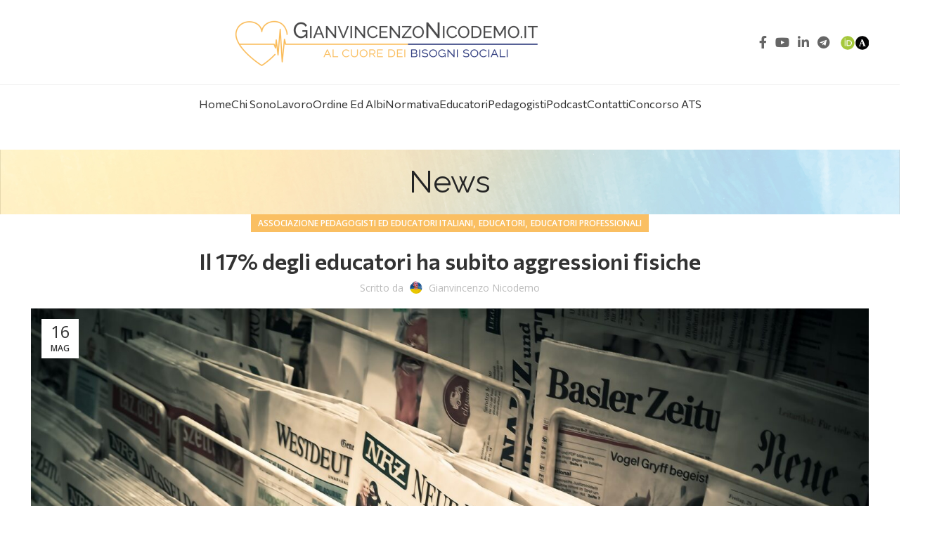

--- FILE ---
content_type: text/html; charset=UTF-8
request_url: https://www.gianvincenzonicodemo.it/piu-del-17-degli-educatori-ha-subito-aggressioni-fisiche/
body_size: 20924
content:
<!DOCTYPE html>
<html lang="it-IT">
<head>
	<meta charset="UTF-8">
	<link rel="profile" href="https://gmpg.org/xfn/11">
	<link rel="pingback" href="https://www.gianvincenzonicodemo.it/xmlrpc.php">

	<meta name='robots' content='index, follow, max-image-preview:large, max-snippet:-1, max-video-preview:-1' />
	<style>img:is([sizes="auto" i], [sizes^="auto," i]) { contain-intrinsic-size: 3000px 1500px }</style>
	
	<!-- This site is optimized with the Yoast SEO plugin v26.6 - https://yoast.com/wordpress/plugins/seo/ -->
	<title>Il 17% degli educatori ha subito aggressioni fisiche - Al cuore dei bisogni sociali</title>
	<meta name="description" content="Conferenza stampa Apei sulle condizioni di sicurezza dei pedagogisti e degli educatori nei servizi residenziali" />
	<link rel="canonical" href="https://www.gianvincenzonicodemo.it/piu-del-17-degli-educatori-ha-subito-aggressioni-fisiche/" />
	<meta property="og:locale" content="it_IT" />
	<meta property="og:type" content="article" />
	<meta property="og:title" content="Il 17% degli educatori ha subito aggressioni fisiche - Al cuore dei bisogni sociali" />
	<meta property="og:description" content="Conferenza stampa Apei sulle condizioni di sicurezza dei pedagogisti e degli educatori nei servizi residenziali" />
	<meta property="og:url" content="https://www.gianvincenzonicodemo.it/piu-del-17-degli-educatori-ha-subito-aggressioni-fisiche/" />
	<meta property="og:site_name" content="Al cuore dei bisogni sociali" />
	<meta property="article:published_time" content="2023-05-16T08:41:41+00:00" />
	<meta property="article:modified_time" content="2023-09-14T22:26:05+00:00" />
	<meta property="og:image" content="https://www.gianvincenzonicodemo.it/wp-content/uploads/2023/05/news-1172463_1920.jpg" />
	<meta property="og:image:width" content="1920" />
	<meta property="og:image:height" content="1440" />
	<meta property="og:image:type" content="image/jpeg" />
	<meta name="author" content="Gianvincenzo Nicodemo" />
	<meta name="twitter:card" content="summary_large_image" />
	<meta name="twitter:label1" content="Scritto da" />
	<meta name="twitter:data1" content="Gianvincenzo Nicodemo" />
	<meta name="twitter:label2" content="Tempo di lettura stimato" />
	<meta name="twitter:data2" content="3 minuti" />
	<script type="application/ld+json" class="yoast-schema-graph">{"@context":"https://schema.org","@graph":[{"@type":"Article","@id":"https://www.gianvincenzonicodemo.it/piu-del-17-degli-educatori-ha-subito-aggressioni-fisiche/#article","isPartOf":{"@id":"https://www.gianvincenzonicodemo.it/piu-del-17-degli-educatori-ha-subito-aggressioni-fisiche/"},"author":{"name":"Gianvincenzo Nicodemo","@id":"https://www.gianvincenzonicodemo.it/#/schema/person/c7443c78c41b2523b33ed8a7b6d6396b"},"headline":"Il 17% degli educatori ha subito aggressioni fisiche","datePublished":"2023-05-16T08:41:41+00:00","dateModified":"2023-09-14T22:26:05+00:00","mainEntityOfPage":{"@id":"https://www.gianvincenzonicodemo.it/piu-del-17-degli-educatori-ha-subito-aggressioni-fisiche/"},"wordCount":385,"commentCount":1,"publisher":{"@id":"https://www.gianvincenzonicodemo.it/#/schema/person/c7443c78c41b2523b33ed8a7b6d6396b"},"image":{"@id":"https://www.gianvincenzonicodemo.it/piu-del-17-degli-educatori-ha-subito-aggressioni-fisiche/#primaryimage"},"thumbnailUrl":"https://www.gianvincenzonicodemo.it/wp-content/uploads/2023/05/news-1172463_1920.jpg","keywords":["conferenza stampa","sicurezza educatori","sicurezza nei luoghi di lavoro"],"articleSection":["associazione pedagogisti ed educatori italiani","educatori","educatori professionali"],"inLanguage":"it-IT","potentialAction":[{"@type":"CommentAction","name":"Comment","target":["https://www.gianvincenzonicodemo.it/piu-del-17-degli-educatori-ha-subito-aggressioni-fisiche/#respond"]}]},{"@type":"WebPage","@id":"https://www.gianvincenzonicodemo.it/piu-del-17-degli-educatori-ha-subito-aggressioni-fisiche/","url":"https://www.gianvincenzonicodemo.it/piu-del-17-degli-educatori-ha-subito-aggressioni-fisiche/","name":"Il 17% degli educatori ha subito aggressioni fisiche - Al cuore dei bisogni sociali","isPartOf":{"@id":"https://www.gianvincenzonicodemo.it/#website"},"primaryImageOfPage":{"@id":"https://www.gianvincenzonicodemo.it/piu-del-17-degli-educatori-ha-subito-aggressioni-fisiche/#primaryimage"},"image":{"@id":"https://www.gianvincenzonicodemo.it/piu-del-17-degli-educatori-ha-subito-aggressioni-fisiche/#primaryimage"},"thumbnailUrl":"https://www.gianvincenzonicodemo.it/wp-content/uploads/2023/05/news-1172463_1920.jpg","datePublished":"2023-05-16T08:41:41+00:00","dateModified":"2023-09-14T22:26:05+00:00","description":"Conferenza stampa Apei sulle condizioni di sicurezza dei pedagogisti e degli educatori nei servizi residenziali","breadcrumb":{"@id":"https://www.gianvincenzonicodemo.it/piu-del-17-degli-educatori-ha-subito-aggressioni-fisiche/#breadcrumb"},"inLanguage":"it-IT","potentialAction":[{"@type":"ReadAction","target":["https://www.gianvincenzonicodemo.it/piu-del-17-degli-educatori-ha-subito-aggressioni-fisiche/"]}]},{"@type":"ImageObject","inLanguage":"it-IT","@id":"https://www.gianvincenzonicodemo.it/piu-del-17-degli-educatori-ha-subito-aggressioni-fisiche/#primaryimage","url":"https://www.gianvincenzonicodemo.it/wp-content/uploads/2023/05/news-1172463_1920.jpg","contentUrl":"https://www.gianvincenzonicodemo.it/wp-content/uploads/2023/05/news-1172463_1920.jpg","width":1920,"height":1440},{"@type":"BreadcrumbList","@id":"https://www.gianvincenzonicodemo.it/piu-del-17-degli-educatori-ha-subito-aggressioni-fisiche/#breadcrumb","itemListElement":[{"@type":"ListItem","position":1,"name":"Home","item":"https://www.gianvincenzonicodemo.it/"},{"@type":"ListItem","position":2,"name":"Il 17% degli educatori ha subito aggressioni fisiche"}]},{"@type":"WebSite","@id":"https://www.gianvincenzonicodemo.it/#website","url":"https://www.gianvincenzonicodemo.it/","name":"Al cuore dei servizi sociali - Gianvincenzo Nicodemo","description":"Il blog di Gianvincenzo Nicodemo. Educatori e pedagogisti: l'apporto della pedagogia professionale","publisher":{"@id":"https://www.gianvincenzonicodemo.it/#/schema/person/c7443c78c41b2523b33ed8a7b6d6396b"},"potentialAction":[{"@type":"SearchAction","target":{"@type":"EntryPoint","urlTemplate":"https://www.gianvincenzonicodemo.it/?s={search_term_string}"},"query-input":{"@type":"PropertyValueSpecification","valueRequired":true,"valueName":"search_term_string"}}],"inLanguage":"it-IT"},{"@type":["Person","Organization"],"@id":"https://www.gianvincenzonicodemo.it/#/schema/person/c7443c78c41b2523b33ed8a7b6d6396b","name":"Gianvincenzo Nicodemo","image":{"@type":"ImageObject","inLanguage":"it-IT","@id":"https://www.gianvincenzonicodemo.it/#/schema/person/image/","url":"http://www.gianvincenzonicodemo.it/wp-content/uploads/2023/05/1656182147112-1.jpg","contentUrl":"http://www.gianvincenzonicodemo.it/wp-content/uploads/2023/05/1656182147112-1.jpg","width":800,"height":800,"caption":"Gianvincenzo Nicodemo"},"logo":{"@id":"https://www.gianvincenzonicodemo.it/#/schema/person/image/"},"sameAs":["http://www.gianvincenzonicodemo.it"]}]}</script>
	<!-- / Yoast SEO plugin. -->


<link rel='dns-prefetch' href='//fonts.googleapis.com' />
<link rel="alternate" type="application/rss+xml" title="Al cuore dei bisogni sociali &raquo; Feed" href="https://www.gianvincenzonicodemo.it/feed/" />
<link rel="alternate" type="application/rss+xml" title="Al cuore dei bisogni sociali &raquo; Feed dei commenti" href="https://www.gianvincenzonicodemo.it/comments/feed/" />
<link rel="alternate" type="application/rss+xml" title="Al cuore dei bisogni sociali &raquo; Il 17% degli educatori ha subito aggressioni fisiche Feed dei commenti" href="https://www.gianvincenzonicodemo.it/piu-del-17-degli-educatori-ha-subito-aggressioni-fisiche/feed/" />
<link rel='stylesheet' id='wp-block-library-css' href='https://www.gianvincenzonicodemo.it/wp-includes/css/dist/block-library/style.min.css?ver=6.8.3' type='text/css' media='all' />
<style id='classic-theme-styles-inline-css' type='text/css'>
/*! This file is auto-generated */
.wp-block-button__link{color:#fff;background-color:#32373c;border-radius:9999px;box-shadow:none;text-decoration:none;padding:calc(.667em + 2px) calc(1.333em + 2px);font-size:1.125em}.wp-block-file__button{background:#32373c;color:#fff;text-decoration:none}
</style>
<link rel='stylesheet' id='wp-components-css' href='https://www.gianvincenzonicodemo.it/wp-includes/css/dist/components/style.min.css?ver=6.8.3' type='text/css' media='all' />
<link rel='stylesheet' id='wp-preferences-css' href='https://www.gianvincenzonicodemo.it/wp-includes/css/dist/preferences/style.min.css?ver=6.8.3' type='text/css' media='all' />
<link rel='stylesheet' id='wp-block-editor-css' href='https://www.gianvincenzonicodemo.it/wp-includes/css/dist/block-editor/style.min.css?ver=6.8.3' type='text/css' media='all' />
<link rel='stylesheet' id='wp-reusable-blocks-css' href='https://www.gianvincenzonicodemo.it/wp-includes/css/dist/reusable-blocks/style.min.css?ver=6.8.3' type='text/css' media='all' />
<link rel='stylesheet' id='wp-patterns-css' href='https://www.gianvincenzonicodemo.it/wp-includes/css/dist/patterns/style.min.css?ver=6.8.3' type='text/css' media='all' />
<link rel='stylesheet' id='wp-editor-css' href='https://www.gianvincenzonicodemo.it/wp-includes/css/dist/editor/style.min.css?ver=6.8.3' type='text/css' media='all' />
<link rel='stylesheet' id='sjb_shortcode_block-cgb-style-css-css' href='https://www.gianvincenzonicodemo.it/wp-content/plugins/simple-job-board/sjb-block/dist/blocks.style.build.css' type='text/css' media='all' />
<style id='global-styles-inline-css' type='text/css'>
:root{--wp--preset--aspect-ratio--square: 1;--wp--preset--aspect-ratio--4-3: 4/3;--wp--preset--aspect-ratio--3-4: 3/4;--wp--preset--aspect-ratio--3-2: 3/2;--wp--preset--aspect-ratio--2-3: 2/3;--wp--preset--aspect-ratio--16-9: 16/9;--wp--preset--aspect-ratio--9-16: 9/16;--wp--preset--color--black: #000000;--wp--preset--color--cyan-bluish-gray: #abb8c3;--wp--preset--color--white: #ffffff;--wp--preset--color--pale-pink: #f78da7;--wp--preset--color--vivid-red: #cf2e2e;--wp--preset--color--luminous-vivid-orange: #ff6900;--wp--preset--color--luminous-vivid-amber: #fcb900;--wp--preset--color--light-green-cyan: #7bdcb5;--wp--preset--color--vivid-green-cyan: #00d084;--wp--preset--color--pale-cyan-blue: #8ed1fc;--wp--preset--color--vivid-cyan-blue: #0693e3;--wp--preset--color--vivid-purple: #9b51e0;--wp--preset--gradient--vivid-cyan-blue-to-vivid-purple: linear-gradient(135deg,rgba(6,147,227,1) 0%,rgb(155,81,224) 100%);--wp--preset--gradient--light-green-cyan-to-vivid-green-cyan: linear-gradient(135deg,rgb(122,220,180) 0%,rgb(0,208,130) 100%);--wp--preset--gradient--luminous-vivid-amber-to-luminous-vivid-orange: linear-gradient(135deg,rgba(252,185,0,1) 0%,rgba(255,105,0,1) 100%);--wp--preset--gradient--luminous-vivid-orange-to-vivid-red: linear-gradient(135deg,rgba(255,105,0,1) 0%,rgb(207,46,46) 100%);--wp--preset--gradient--very-light-gray-to-cyan-bluish-gray: linear-gradient(135deg,rgb(238,238,238) 0%,rgb(169,184,195) 100%);--wp--preset--gradient--cool-to-warm-spectrum: linear-gradient(135deg,rgb(74,234,220) 0%,rgb(151,120,209) 20%,rgb(207,42,186) 40%,rgb(238,44,130) 60%,rgb(251,105,98) 80%,rgb(254,248,76) 100%);--wp--preset--gradient--blush-light-purple: linear-gradient(135deg,rgb(255,206,236) 0%,rgb(152,150,240) 100%);--wp--preset--gradient--blush-bordeaux: linear-gradient(135deg,rgb(254,205,165) 0%,rgb(254,45,45) 50%,rgb(107,0,62) 100%);--wp--preset--gradient--luminous-dusk: linear-gradient(135deg,rgb(255,203,112) 0%,rgb(199,81,192) 50%,rgb(65,88,208) 100%);--wp--preset--gradient--pale-ocean: linear-gradient(135deg,rgb(255,245,203) 0%,rgb(182,227,212) 50%,rgb(51,167,181) 100%);--wp--preset--gradient--electric-grass: linear-gradient(135deg,rgb(202,248,128) 0%,rgb(113,206,126) 100%);--wp--preset--gradient--midnight: linear-gradient(135deg,rgb(2,3,129) 0%,rgb(40,116,252) 100%);--wp--preset--font-size--small: 13px;--wp--preset--font-size--medium: 20px;--wp--preset--font-size--large: 36px;--wp--preset--font-size--x-large: 42px;--wp--preset--spacing--20: 0.44rem;--wp--preset--spacing--30: 0.67rem;--wp--preset--spacing--40: 1rem;--wp--preset--spacing--50: 1.5rem;--wp--preset--spacing--60: 2.25rem;--wp--preset--spacing--70: 3.38rem;--wp--preset--spacing--80: 5.06rem;--wp--preset--shadow--natural: 6px 6px 9px rgba(0, 0, 0, 0.2);--wp--preset--shadow--deep: 12px 12px 50px rgba(0, 0, 0, 0.4);--wp--preset--shadow--sharp: 6px 6px 0px rgba(0, 0, 0, 0.2);--wp--preset--shadow--outlined: 6px 6px 0px -3px rgba(255, 255, 255, 1), 6px 6px rgba(0, 0, 0, 1);--wp--preset--shadow--crisp: 6px 6px 0px rgba(0, 0, 0, 1);}:where(.is-layout-flex){gap: 0.5em;}:where(.is-layout-grid){gap: 0.5em;}body .is-layout-flex{display: flex;}.is-layout-flex{flex-wrap: wrap;align-items: center;}.is-layout-flex > :is(*, div){margin: 0;}body .is-layout-grid{display: grid;}.is-layout-grid > :is(*, div){margin: 0;}:where(.wp-block-columns.is-layout-flex){gap: 2em;}:where(.wp-block-columns.is-layout-grid){gap: 2em;}:where(.wp-block-post-template.is-layout-flex){gap: 1.25em;}:where(.wp-block-post-template.is-layout-grid){gap: 1.25em;}.has-black-color{color: var(--wp--preset--color--black) !important;}.has-cyan-bluish-gray-color{color: var(--wp--preset--color--cyan-bluish-gray) !important;}.has-white-color{color: var(--wp--preset--color--white) !important;}.has-pale-pink-color{color: var(--wp--preset--color--pale-pink) !important;}.has-vivid-red-color{color: var(--wp--preset--color--vivid-red) !important;}.has-luminous-vivid-orange-color{color: var(--wp--preset--color--luminous-vivid-orange) !important;}.has-luminous-vivid-amber-color{color: var(--wp--preset--color--luminous-vivid-amber) !important;}.has-light-green-cyan-color{color: var(--wp--preset--color--light-green-cyan) !important;}.has-vivid-green-cyan-color{color: var(--wp--preset--color--vivid-green-cyan) !important;}.has-pale-cyan-blue-color{color: var(--wp--preset--color--pale-cyan-blue) !important;}.has-vivid-cyan-blue-color{color: var(--wp--preset--color--vivid-cyan-blue) !important;}.has-vivid-purple-color{color: var(--wp--preset--color--vivid-purple) !important;}.has-black-background-color{background-color: var(--wp--preset--color--black) !important;}.has-cyan-bluish-gray-background-color{background-color: var(--wp--preset--color--cyan-bluish-gray) !important;}.has-white-background-color{background-color: var(--wp--preset--color--white) !important;}.has-pale-pink-background-color{background-color: var(--wp--preset--color--pale-pink) !important;}.has-vivid-red-background-color{background-color: var(--wp--preset--color--vivid-red) !important;}.has-luminous-vivid-orange-background-color{background-color: var(--wp--preset--color--luminous-vivid-orange) !important;}.has-luminous-vivid-amber-background-color{background-color: var(--wp--preset--color--luminous-vivid-amber) !important;}.has-light-green-cyan-background-color{background-color: var(--wp--preset--color--light-green-cyan) !important;}.has-vivid-green-cyan-background-color{background-color: var(--wp--preset--color--vivid-green-cyan) !important;}.has-pale-cyan-blue-background-color{background-color: var(--wp--preset--color--pale-cyan-blue) !important;}.has-vivid-cyan-blue-background-color{background-color: var(--wp--preset--color--vivid-cyan-blue) !important;}.has-vivid-purple-background-color{background-color: var(--wp--preset--color--vivid-purple) !important;}.has-black-border-color{border-color: var(--wp--preset--color--black) !important;}.has-cyan-bluish-gray-border-color{border-color: var(--wp--preset--color--cyan-bluish-gray) !important;}.has-white-border-color{border-color: var(--wp--preset--color--white) !important;}.has-pale-pink-border-color{border-color: var(--wp--preset--color--pale-pink) !important;}.has-vivid-red-border-color{border-color: var(--wp--preset--color--vivid-red) !important;}.has-luminous-vivid-orange-border-color{border-color: var(--wp--preset--color--luminous-vivid-orange) !important;}.has-luminous-vivid-amber-border-color{border-color: var(--wp--preset--color--luminous-vivid-amber) !important;}.has-light-green-cyan-border-color{border-color: var(--wp--preset--color--light-green-cyan) !important;}.has-vivid-green-cyan-border-color{border-color: var(--wp--preset--color--vivid-green-cyan) !important;}.has-pale-cyan-blue-border-color{border-color: var(--wp--preset--color--pale-cyan-blue) !important;}.has-vivid-cyan-blue-border-color{border-color: var(--wp--preset--color--vivid-cyan-blue) !important;}.has-vivid-purple-border-color{border-color: var(--wp--preset--color--vivid-purple) !important;}.has-vivid-cyan-blue-to-vivid-purple-gradient-background{background: var(--wp--preset--gradient--vivid-cyan-blue-to-vivid-purple) !important;}.has-light-green-cyan-to-vivid-green-cyan-gradient-background{background: var(--wp--preset--gradient--light-green-cyan-to-vivid-green-cyan) !important;}.has-luminous-vivid-amber-to-luminous-vivid-orange-gradient-background{background: var(--wp--preset--gradient--luminous-vivid-amber-to-luminous-vivid-orange) !important;}.has-luminous-vivid-orange-to-vivid-red-gradient-background{background: var(--wp--preset--gradient--luminous-vivid-orange-to-vivid-red) !important;}.has-very-light-gray-to-cyan-bluish-gray-gradient-background{background: var(--wp--preset--gradient--very-light-gray-to-cyan-bluish-gray) !important;}.has-cool-to-warm-spectrum-gradient-background{background: var(--wp--preset--gradient--cool-to-warm-spectrum) !important;}.has-blush-light-purple-gradient-background{background: var(--wp--preset--gradient--blush-light-purple) !important;}.has-blush-bordeaux-gradient-background{background: var(--wp--preset--gradient--blush-bordeaux) !important;}.has-luminous-dusk-gradient-background{background: var(--wp--preset--gradient--luminous-dusk) !important;}.has-pale-ocean-gradient-background{background: var(--wp--preset--gradient--pale-ocean) !important;}.has-electric-grass-gradient-background{background: var(--wp--preset--gradient--electric-grass) !important;}.has-midnight-gradient-background{background: var(--wp--preset--gradient--midnight) !important;}.has-small-font-size{font-size: var(--wp--preset--font-size--small) !important;}.has-medium-font-size{font-size: var(--wp--preset--font-size--medium) !important;}.has-large-font-size{font-size: var(--wp--preset--font-size--large) !important;}.has-x-large-font-size{font-size: var(--wp--preset--font-size--x-large) !important;}
:where(.wp-block-post-template.is-layout-flex){gap: 1.25em;}:where(.wp-block-post-template.is-layout-grid){gap: 1.25em;}
:where(.wp-block-columns.is-layout-flex){gap: 2em;}:where(.wp-block-columns.is-layout-grid){gap: 2em;}
:root :where(.wp-block-pullquote){font-size: 1.5em;line-height: 1.6;}
</style>
<link rel='stylesheet' id='simple-job-board-google-fonts-css' href='https://fonts.googleapis.com/css?family=Roboto%3A100%2C100i%2C300%2C300i%2C400%2C400i%2C500%2C500i%2C700%2C700i%2C900%2C900i&#038;ver=2.14.0' type='text/css' media='all' />
<link rel='stylesheet' id='sjb-fontawesome-css' href='https://www.gianvincenzonicodemo.it/wp-content/plugins/simple-job-board/includes/css/font-awesome.min.css?ver=5.15.4' type='text/css' media='all' />
<link rel='stylesheet' id='simple-job-board-jquery-ui-css' href='https://www.gianvincenzonicodemo.it/wp-content/plugins/simple-job-board/public/css/jquery-ui.css?ver=1.12.1' type='text/css' media='all' />
<link rel='stylesheet' id='simple-job-board-frontend-css' href='https://www.gianvincenzonicodemo.it/wp-content/plugins/simple-job-board/public/css/simple-job-board-public.css?ver=3.0.0' type='text/css' media='all' />
<style id='woocommerce-inline-inline-css' type='text/css'>
.woocommerce form .form-row .required { visibility: visible; }
</style>
<link rel='stylesheet' id='elementor-icons-css' href='https://www.gianvincenzonicodemo.it/wp-content/plugins/elementor/assets/lib/eicons/css/elementor-icons.min.css?ver=5.44.0' type='text/css' media='all' />
<link rel='stylesheet' id='elementor-frontend-css' href='https://www.gianvincenzonicodemo.it/wp-content/plugins/elementor/assets/css/frontend.min.css?ver=3.33.6' type='text/css' media='all' />
<link rel='stylesheet' id='elementor-post-2005-css' href='https://www.gianvincenzonicodemo.it/wp-content/uploads/elementor/css/post-2005.css?ver=1766386884' type='text/css' media='all' />
<link rel='stylesheet' id='bootstrap-css' href='https://www.gianvincenzonicodemo.it/wp-content/themes/woodmart/css/bootstrap-light.min.css?ver=7.3.1' type='text/css' media='all' />
<link rel='stylesheet' id='woodmart-style-css' href='https://www.gianvincenzonicodemo.it/wp-content/themes/woodmart/css/parts/base.min.css?ver=7.3.1' type='text/css' media='all' />
<link rel='stylesheet' id='wd-widget-recent-post-comments-css' href='https://www.gianvincenzonicodemo.it/wp-content/themes/woodmart/css/parts/widget-recent-post-comments.min.css?ver=7.3.1' type='text/css' media='all' />
<link rel='stylesheet' id='wd-widget-wd-recent-posts-css' href='https://www.gianvincenzonicodemo.it/wp-content/themes/woodmart/css/parts/widget-wd-recent-posts.min.css?ver=7.3.1' type='text/css' media='all' />
<link rel='stylesheet' id='wd-widget-nav-css' href='https://www.gianvincenzonicodemo.it/wp-content/themes/woodmart/css/parts/widget-nav.min.css?ver=7.3.1' type='text/css' media='all' />
<link rel='stylesheet' id='wd-widget-wd-layered-nav-css' href='https://www.gianvincenzonicodemo.it/wp-content/themes/woodmart/css/parts/woo-widget-wd-layered-nav.min.css?ver=7.3.1' type='text/css' media='all' />
<link rel='stylesheet' id='wd-woo-mod-swatches-base-css' href='https://www.gianvincenzonicodemo.it/wp-content/themes/woodmart/css/parts/woo-mod-swatches-base.min.css?ver=7.3.1' type='text/css' media='all' />
<link rel='stylesheet' id='wd-woo-mod-swatches-filter-css' href='https://www.gianvincenzonicodemo.it/wp-content/themes/woodmart/css/parts/woo-mod-swatches-filter.min.css?ver=7.3.1' type='text/css' media='all' />
<link rel='stylesheet' id='wd-widget-layered-nav-stock-status-css' href='https://www.gianvincenzonicodemo.it/wp-content/themes/woodmart/css/parts/woo-widget-layered-nav-stock-status.min.css?ver=7.3.1' type='text/css' media='all' />
<link rel='stylesheet' id='wd-widget-product-list-css' href='https://www.gianvincenzonicodemo.it/wp-content/themes/woodmart/css/parts/woo-widget-product-list.min.css?ver=7.3.1' type='text/css' media='all' />
<link rel='stylesheet' id='wd-widget-slider-price-filter-css' href='https://www.gianvincenzonicodemo.it/wp-content/themes/woodmart/css/parts/woo-widget-slider-price-filter.min.css?ver=7.3.1' type='text/css' media='all' />
<link rel='stylesheet' id='wd-blog-single-base-css' href='https://www.gianvincenzonicodemo.it/wp-content/themes/woodmart/css/parts/blog-single-base.min.css?ver=7.3.1' type='text/css' media='all' />
<link rel='stylesheet' id='wd-blog-base-css' href='https://www.gianvincenzonicodemo.it/wp-content/themes/woodmart/css/parts/blog-base.min.css?ver=7.3.1' type='text/css' media='all' />
<link rel='stylesheet' id='wd-wp-gutenberg-css' href='https://www.gianvincenzonicodemo.it/wp-content/themes/woodmart/css/parts/wp-gutenberg.min.css?ver=7.3.1' type='text/css' media='all' />
<link rel='stylesheet' id='wd-wpcf7-css' href='https://www.gianvincenzonicodemo.it/wp-content/themes/woodmart/css/parts/int-wpcf7.min.css?ver=7.3.1' type='text/css' media='all' />
<link rel='stylesheet' id='wd-revolution-slider-css' href='https://www.gianvincenzonicodemo.it/wp-content/themes/woodmart/css/parts/int-rev-slider.min.css?ver=7.3.1' type='text/css' media='all' />
<link rel='stylesheet' id='wd-elementor-base-css' href='https://www.gianvincenzonicodemo.it/wp-content/themes/woodmart/css/parts/int-elem-base.min.css?ver=7.3.1' type='text/css' media='all' />
<link rel='stylesheet' id='wd-woocommerce-base-css' href='https://www.gianvincenzonicodemo.it/wp-content/themes/woodmart/css/parts/woocommerce-base.min.css?ver=7.3.1' type='text/css' media='all' />
<link rel='stylesheet' id='wd-mod-star-rating-css' href='https://www.gianvincenzonicodemo.it/wp-content/themes/woodmart/css/parts/mod-star-rating.min.css?ver=7.3.1' type='text/css' media='all' />
<link rel='stylesheet' id='wd-woo-el-track-order-css' href='https://www.gianvincenzonicodemo.it/wp-content/themes/woodmart/css/parts/woo-el-track-order.min.css?ver=7.3.1' type='text/css' media='all' />
<link rel='stylesheet' id='wd-woo-gutenberg-css' href='https://www.gianvincenzonicodemo.it/wp-content/themes/woodmart/css/parts/woo-gutenberg.min.css?ver=7.3.1' type='text/css' media='all' />
<link rel='stylesheet' id='child-style-css' href='https://www.gianvincenzonicodemo.it/wp-content/themes/woodmart-child/style.css?ver=7.3.1' type='text/css' media='all' />
<link rel='stylesheet' id='wd-header-base-css' href='https://www.gianvincenzonicodemo.it/wp-content/themes/woodmart/css/parts/header-base.min.css?ver=7.3.1' type='text/css' media='all' />
<link rel='stylesheet' id='wd-mod-tools-css' href='https://www.gianvincenzonicodemo.it/wp-content/themes/woodmart/css/parts/mod-tools.min.css?ver=7.3.1' type='text/css' media='all' />
<link rel='stylesheet' id='wd-header-elements-base-css' href='https://www.gianvincenzonicodemo.it/wp-content/themes/woodmart/css/parts/header-el-base.min.css?ver=7.3.1' type='text/css' media='all' />
<link rel='stylesheet' id='wd-social-icons-css' href='https://www.gianvincenzonicodemo.it/wp-content/themes/woodmart/css/parts/el-social-icons.min.css?ver=7.3.1' type='text/css' media='all' />
<link rel='stylesheet' id='wd-page-title-css' href='https://www.gianvincenzonicodemo.it/wp-content/themes/woodmart/css/parts/page-title.min.css?ver=7.3.1' type='text/css' media='all' />
<link rel='stylesheet' id='wd-page-navigation-css' href='https://www.gianvincenzonicodemo.it/wp-content/themes/woodmart/css/parts/mod-page-navigation.min.css?ver=7.3.1' type='text/css' media='all' />
<link rel='stylesheet' id='wd-blog-loop-base-old-css' href='https://www.gianvincenzonicodemo.it/wp-content/themes/woodmart/css/parts/blog-loop-base-old.min.css?ver=7.3.1' type='text/css' media='all' />
<link rel='stylesheet' id='wd-blog-loop-design-masonry-css' href='https://www.gianvincenzonicodemo.it/wp-content/themes/woodmart/css/parts/blog-loop-design-masonry.min.css?ver=7.3.1' type='text/css' media='all' />
<link rel='stylesheet' id='wd-owl-carousel-css' href='https://www.gianvincenzonicodemo.it/wp-content/themes/woodmart/css/parts/lib-owl-carousel.min.css?ver=7.3.1' type='text/css' media='all' />
<link rel='stylesheet' id='wd-mod-comments-css' href='https://www.gianvincenzonicodemo.it/wp-content/themes/woodmart/css/parts/mod-comments.min.css?ver=7.3.1' type='text/css' media='all' />
<link rel='stylesheet' id='wd-widget-collapse-css' href='https://www.gianvincenzonicodemo.it/wp-content/themes/woodmart/css/parts/opt-widget-collapse.min.css?ver=7.3.1' type='text/css' media='all' />
<link rel='stylesheet' id='wd-footer-base-css' href='https://www.gianvincenzonicodemo.it/wp-content/themes/woodmart/css/parts/footer-base.min.css?ver=7.3.1' type='text/css' media='all' />
<link rel='stylesheet' id='wd-text-block-css' href='https://www.gianvincenzonicodemo.it/wp-content/themes/woodmart/css/parts/el-text-block.min.css?ver=7.3.1' type='text/css' media='all' />
<link rel='stylesheet' id='wd-scroll-top-css' href='https://www.gianvincenzonicodemo.it/wp-content/themes/woodmart/css/parts/opt-scrolltotop.min.css?ver=7.3.1' type='text/css' media='all' />
<link rel='stylesheet' id='xts-style-header_573380-css' href='https://www.gianvincenzonicodemo.it/wp-content/uploads/2024/05/xts-header_573380-1716456563.css?ver=7.3.1' type='text/css' media='all' />
<link rel='stylesheet' id='xts-google-fonts-css' href='https://fonts.googleapis.com/css?family=Open+Sans%3A400%2C600%7CRaleway%3A400%2C600%7CCommissioner%3A400%2C600%7CLato%3A400%2C700&#038;ver=7.3.1' type='text/css' media='all' />
<link rel='stylesheet' id='elementor-gf-local-roboto-css' href='https://www.gianvincenzonicodemo.it/wp-content/uploads/elementor/google-fonts/css/roboto.css?ver=1743400324' type='text/css' media='all' />
<link rel='stylesheet' id='elementor-gf-local-robotoslab-css' href='https://www.gianvincenzonicodemo.it/wp-content/uploads/elementor/google-fonts/css/robotoslab.css?ver=1743400328' type='text/css' media='all' />
<script type="text/javascript" src="https://www.gianvincenzonicodemo.it/wp-includes/js/jquery/jquery.min.js?ver=3.7.1" id="jquery-core-js"></script>
<script type="text/javascript" src="https://www.gianvincenzonicodemo.it/wp-includes/js/jquery/jquery-migrate.min.js?ver=3.4.1" id="jquery-migrate-js"></script>
<script type="text/javascript" src="https://www.gianvincenzonicodemo.it/wp-content/plugins/woocommerce/assets/js/jquery-blockui/jquery.blockUI.min.js?ver=2.7.0-wc.10.4.2" id="wc-jquery-blockui-js" defer="defer" data-wp-strategy="defer"></script>
<script type="text/javascript" id="wc-add-to-cart-js-extra">
/* <![CDATA[ */
var wc_add_to_cart_params = {"ajax_url":"\/wp-admin\/admin-ajax.php","wc_ajax_url":"\/?wc-ajax=%%endpoint%%","i18n_view_cart":"Visualizza carrello","cart_url":"https:\/\/www.gianvincenzonicodemo.it\/carrello\/","is_cart":"","cart_redirect_after_add":"no"};
/* ]]> */
</script>
<script type="text/javascript" src="https://www.gianvincenzonicodemo.it/wp-content/plugins/woocommerce/assets/js/frontend/add-to-cart.min.js?ver=10.4.2" id="wc-add-to-cart-js" defer="defer" data-wp-strategy="defer"></script>
<script type="text/javascript" src="https://www.gianvincenzonicodemo.it/wp-content/plugins/woocommerce/assets/js/js-cookie/js.cookie.min.js?ver=2.1.4-wc.10.4.2" id="wc-js-cookie-js" defer="defer" data-wp-strategy="defer"></script>
<script type="text/javascript" id="woocommerce-js-extra">
/* <![CDATA[ */
var woocommerce_params = {"ajax_url":"\/wp-admin\/admin-ajax.php","wc_ajax_url":"\/?wc-ajax=%%endpoint%%","i18n_password_show":"Mostra password","i18n_password_hide":"Nascondi password"};
/* ]]> */
</script>
<script type="text/javascript" src="https://www.gianvincenzonicodemo.it/wp-content/plugins/woocommerce/assets/js/frontend/woocommerce.min.js?ver=10.4.2" id="woocommerce-js" defer="defer" data-wp-strategy="defer"></script>
<script type="text/javascript" src="https://www.gianvincenzonicodemo.it/wp-content/themes/woodmart/js/libs/device.min.js?ver=7.3.1" id="wd-device-library-js"></script>
<script type="text/javascript" src="https://www.gianvincenzonicodemo.it/wp-content/themes/woodmart/js/scripts/global/scrollBar.min.js?ver=7.3.1" id="wd-scrollbar-js"></script>
<link rel="https://api.w.org/" href="https://www.gianvincenzonicodemo.it/wp-json/" /><link rel="alternate" title="JSON" type="application/json" href="https://www.gianvincenzonicodemo.it/wp-json/wp/v2/posts/1857" /><link rel="EditURI" type="application/rsd+xml" title="RSD" href="https://www.gianvincenzonicodemo.it/xmlrpc.php?rsd" />
<meta name="generator" content="WordPress 6.8.3" />
<meta name="generator" content="WooCommerce 10.4.2" />
<link rel='shortlink' href='https://www.gianvincenzonicodemo.it/?p=1857' />
<link rel="alternate" title="oEmbed (JSON)" type="application/json+oembed" href="https://www.gianvincenzonicodemo.it/wp-json/oembed/1.0/embed?url=https%3A%2F%2Fwww.gianvincenzonicodemo.it%2Fpiu-del-17-degli-educatori-ha-subito-aggressioni-fisiche%2F&#038;lang=it" />
<link rel="alternate" title="oEmbed (XML)" type="text/xml+oembed" href="https://www.gianvincenzonicodemo.it/wp-json/oembed/1.0/embed?url=https%3A%2F%2Fwww.gianvincenzonicodemo.it%2Fpiu-del-17-degli-educatori-ha-subito-aggressioni-fisiche%2F&#038;format=xml&#038;lang=it" />
            
                
    <script type="text/javascript">
        var ajaxurl = 'https://www.gianvincenzonicodemo.it/wp-admin/admin-ajax.php';
    </script>
<!-- Analytics by WP Statistics - https://wp-statistics.com -->
<meta name="theme-color" content="#f0f0f0">					<meta name="viewport" content="width=device-width, initial-scale=1.0, maximum-scale=1.0, user-scalable=no">
										<noscript><style>.woocommerce-product-gallery{ opacity: 1 !important; }</style></noscript>
	<meta name="generator" content="Elementor 3.33.6; features: additional_custom_breakpoints; settings: css_print_method-external, google_font-enabled, font_display-swap">
<style type="text/css">.recentcomments a{display:inline !important;padding:0 !important;margin:0 !important;}</style>			<style>
				.e-con.e-parent:nth-of-type(n+4):not(.e-lazyloaded):not(.e-no-lazyload),
				.e-con.e-parent:nth-of-type(n+4):not(.e-lazyloaded):not(.e-no-lazyload) * {
					background-image: none !important;
				}
				@media screen and (max-height: 1024px) {
					.e-con.e-parent:nth-of-type(n+3):not(.e-lazyloaded):not(.e-no-lazyload),
					.e-con.e-parent:nth-of-type(n+3):not(.e-lazyloaded):not(.e-no-lazyload) * {
						background-image: none !important;
					}
				}
				@media screen and (max-height: 640px) {
					.e-con.e-parent:nth-of-type(n+2):not(.e-lazyloaded):not(.e-no-lazyload),
					.e-con.e-parent:nth-of-type(n+2):not(.e-lazyloaded):not(.e-no-lazyload) * {
						background-image: none !important;
					}
				}
			</style>
			<meta name="generator" content="Powered by Slider Revolution 6.6.15 - responsive, Mobile-Friendly Slider Plugin for WordPress with comfortable drag and drop interface." />
<script>function setREVStartSize(e){
			//window.requestAnimationFrame(function() {
				window.RSIW = window.RSIW===undefined ? window.innerWidth : window.RSIW;
				window.RSIH = window.RSIH===undefined ? window.innerHeight : window.RSIH;
				try {
					var pw = document.getElementById(e.c).parentNode.offsetWidth,
						newh;
					pw = pw===0 || isNaN(pw) || (e.l=="fullwidth" || e.layout=="fullwidth") ? window.RSIW : pw;
					e.tabw = e.tabw===undefined ? 0 : parseInt(e.tabw);
					e.thumbw = e.thumbw===undefined ? 0 : parseInt(e.thumbw);
					e.tabh = e.tabh===undefined ? 0 : parseInt(e.tabh);
					e.thumbh = e.thumbh===undefined ? 0 : parseInt(e.thumbh);
					e.tabhide = e.tabhide===undefined ? 0 : parseInt(e.tabhide);
					e.thumbhide = e.thumbhide===undefined ? 0 : parseInt(e.thumbhide);
					e.mh = e.mh===undefined || e.mh=="" || e.mh==="auto" ? 0 : parseInt(e.mh,0);
					if(e.layout==="fullscreen" || e.l==="fullscreen")
						newh = Math.max(e.mh,window.RSIH);
					else{
						e.gw = Array.isArray(e.gw) ? e.gw : [e.gw];
						for (var i in e.rl) if (e.gw[i]===undefined || e.gw[i]===0) e.gw[i] = e.gw[i-1];
						e.gh = e.el===undefined || e.el==="" || (Array.isArray(e.el) && e.el.length==0)? e.gh : e.el;
						e.gh = Array.isArray(e.gh) ? e.gh : [e.gh];
						for (var i in e.rl) if (e.gh[i]===undefined || e.gh[i]===0) e.gh[i] = e.gh[i-1];
											
						var nl = new Array(e.rl.length),
							ix = 0,
							sl;
						e.tabw = e.tabhide>=pw ? 0 : e.tabw;
						e.thumbw = e.thumbhide>=pw ? 0 : e.thumbw;
						e.tabh = e.tabhide>=pw ? 0 : e.tabh;
						e.thumbh = e.thumbhide>=pw ? 0 : e.thumbh;
						for (var i in e.rl) nl[i] = e.rl[i]<window.RSIW ? 0 : e.rl[i];
						sl = nl[0];
						for (var i in nl) if (sl>nl[i] && nl[i]>0) { sl = nl[i]; ix=i;}
						var m = pw>(e.gw[ix]+e.tabw+e.thumbw) ? 1 : (pw-(e.tabw+e.thumbw)) / (e.gw[ix]);
						newh =  (e.gh[ix] * m) + (e.tabh + e.thumbh);
					}
					var el = document.getElementById(e.c);
					if (el!==null && el) el.style.height = newh+"px";
					el = document.getElementById(e.c+"_wrapper");
					if (el!==null && el) {
						el.style.height = newh+"px";
						el.style.display = "block";
					}
				} catch(e){
					console.log("Failure at Presize of Slider:" + e)
				}
			//});
		  };</script>
<style>
		
		</style>			<style id="wd-style-theme_settings_default-css" data-type="wd-style-theme_settings_default">
				@font-face {
	font-weight: normal;
	font-style: normal;
	font-family: "woodmart-font";
	src: url("//www.gianvincenzonicodemo.it/wp-content/themes/woodmart/fonts/woodmart-font-1-400.woff2?v=7.3.1") format("woff2");
}

.wd-popup.wd-promo-popup{
	background-color:rgb(245,245,245);
	background-image: url(https://www.gianvincenzonicodemo.it/wp-content/uploads/2023/03/p-bg-3.jpg);
	background-repeat:no-repeat;
	background-size:contain;
	background-position:left center;
}

.page-title-default{
	background-color:#f0f0f0;
	background-image: url(https://www.gianvincenzonicodemo.it/wp-content/uploads/2023/07/BGColor.jpg);
	background-repeat:no-repeat;
	background-size:cover;
	background-position:center center;
}

.footer-container{
	background-color:rgb(233,235,239);
	background-image: none;
}

:root{
--wd-text-font:"Open Sans", Arial, Helvetica, sans-serif;
--wd-text-font-weight:400;
--wd-text-color:#777777;
--wd-text-font-size:16px;
}
:root{
--wd-title-font:"Raleway", Arial, Helvetica, sans-serif;
--wd-title-font-weight:400;
--wd-title-color:#242424;
}
:root{
--wd-entities-title-font:"Commissioner", Arial, Helvetica, sans-serif;
--wd-entities-title-font-weight:600;
--wd-entities-title-color:#333333;
--wd-entities-title-color-hover:rgb(51 51 51 / 65%);
}
:root{
--wd-alternative-font:"Lato", Arial, Helvetica, sans-serif;
}
:root{
--wd-widget-title-font:"Commissioner", Arial, Helvetica, sans-serif;
--wd-widget-title-font-weight:600;
--wd-widget-title-transform:capitalize;
--wd-widget-title-color:#333;
--wd-widget-title-font-size:16px;
}
:root{
--wd-header-el-font:"Commissioner", Arial, Helvetica, sans-serif;
--wd-header-el-font-weight:400;
--wd-header-el-transform:capitalize;
--wd-header-el-font-size:16px;
}
html .wd-nav-mobile > li > a{
	text-transform: capitalize;
}

:root{
--wd-primary-color:#fabf62;
}
:root{
--wd-alternative-color:#fabc5b;
}
:root{
--wd-link-color:#333333;
--wd-link-color-hover:#242424;
}
.page .main-page-wrapper{
	background-color:rgb(245,245,245);
	background-image: none;
}

:root{
--btn-default-bgcolor:#f7f7f7;
}
:root{
--btn-default-bgcolor-hover:#efefef;
}
:root{
--btn-accented-bgcolor:rgb(220,172,127);
}
:root{
--btn-accented-bgcolor-hover:rgb(200,157,116);
}
:root{
--btn-transform:capitalize;
}
:root{
--notices-success-bg:#459647;
}
:root{
--notices-success-color:#fff;
}
:root{
--notices-warning-bg:#E0B252;
}
:root{
--notices-warning-color:#fff;
}

	:root{
					
			
							--wd-form-brd-radius: 0px;
					
					--wd-form-brd-width: 2px;
		
					--btn-default-color: #333;
		
					--btn-default-color-hover: #333;
		
					--btn-accented-color: #fff;
		
					--btn-accented-color-hover: #fff;
		
									--btn-default-brd-radius: 0px;
				--btn-default-box-shadow: none;
				--btn-default-box-shadow-hover: none;
				--btn-default-box-shadow-active: none;
				--btn-default-bottom: 0px;
			
			
			
					
									--btn-accented-brd-radius: 0px;
				--btn-accented-box-shadow: none;
				--btn-accented-box-shadow-hover: none;
				--btn-accented-box-shadow-active: none;
				--btn-accented-bottom: 0px;
			
			
			
					
							
					--wd-brd-radius: 0px;
		
			}

	
	
			:root{
			--wd-container-w: 1222px;
		}
	
			@media (min-width: 1239px) {
			.platform-Windows .wd-section-stretch > .elementor-container {
				margin-left: auto;
				margin-right: auto;
			}
		}
		@media (min-width: 1222px) {
			html:not(.platform-Windows) .wd-section-stretch > .elementor-container {
				margin-left: auto;
				margin-right: auto;
			}
		}
	
			div.wd-popup.popup-quick-view {
			max-width: 920px;
		}
	
	
	
	
			.woodmart-woocommerce-layered-nav .wd-scroll-content {
			max-height: 223px;
		}
	
	
			</style>
			</head>

<body class="wp-singular post-template-default single single-post postid-1857 single-format-standard wp-theme-woodmart wp-child-theme-woodmart-child theme-woodmart woodmart-child woocommerce-no-js wrapper-full-width  categories-accordion-on woodmart-ajax-shop-on offcanvas-sidebar-mobile offcanvas-sidebar-tablet elementor-default elementor-kit-2005">
			<script type="text/javascript" id="wd-flicker-fix">// Flicker fix.</script>	
	
	<div class="website-wrapper">
									<header class="whb-header whb-header_573380 whb-sticky-shadow whb-scroll-slide whb-sticky-real">
					<div class="whb-main-header">
	
<div class="whb-row whb-top-bar whb-not-sticky-row whb-with-bg whb-without-border whb-color-dark whb-hidden-desktop whb-flex-flex-middle">
	<div class="container">
		<div class="whb-flex-row whb-top-bar-inner">
			<div class="whb-column whb-col-left whb-visible-lg whb-empty-column">
	</div>
<div class="whb-column whb-col-center whb-visible-lg whb-empty-column">
	</div>
<div class="whb-column whb-col-right whb-visible-lg whb-empty-column">
	</div>
<div class="whb-column whb-col-mobile whb-hidden-lg">
	
<div class="wd-header-nav wd-header-secondary-nav text-right" role="navigation" aria-label="Secondary navigation">
	<ul id="menu-lingua-mobile" class="menu wd-nav wd-nav-secondary wd-style-default wd-gap-s"><li id="menu-item-16988" class="menu-item menu-item-type-custom menu-item-object-custom menu-item-16988 item-level-0 menu-simple-dropdown wd-event-hover" ><a href="https://www.gianvincenzonicodemo.it/i-seminari-di-preparazione-al-concorso-per-educatori-di-nido/" class="woodmart-nav-link"><span class="nav-link-text">Concorso educatori nido</span></a></li>
</ul></div><!--END MAIN-NAV-->
</div>
		</div>
	</div>
</div>

<div class="whb-row whb-general-header whb-sticky-row whb-without-bg whb-border-fullwidth whb-color-dark whb-flex-equal-sides">
	<div class="container">
		<div class="whb-flex-row whb-general-header-inner">
			<div class="whb-column whb-col-left whb-visible-lg whb-empty-column">
	</div>
<div class="whb-column whb-col-center whb-visible-lg">
	<div class="wd-header-html">			<link rel="stylesheet" id="elementor-post-16047-css" href="https://www.gianvincenzonicodemo.it/wp-content/uploads/elementor/css/post-16047.css?ver=1766386884" type="text/css" media="all">
					<div data-elementor-type="wp-post" data-elementor-id="16047" class="elementor elementor-16047">
				<div class="elementor-element elementor-element-921c84f e-flex e-con-boxed wd-section-disabled e-con e-parent" data-id="921c84f" data-element_type="container">
					<div class="e-con-inner">
				<div class="elementor-element elementor-element-fac369e elementor-widget elementor-widget-image" data-id="fac369e" data-element_type="widget" data-widget_type="image.default">
				<div class="elementor-widget-container">
																<a href="https://www.gianvincenzonicodemo.it/">
							<img src="https://www.gianvincenzonicodemo.it/wp-content/uploads/elementor/thumbs/logo2600-qaexlzkc4fth1f94wilua5jks560s86qq6nbso8fac.png" title="logo2600" alt="logo2600" loading="lazy" />								</a>
															</div>
				</div>
					</div>
				</div>
				</div>
		</div>
</div>
<div class="whb-column whb-col-right whb-visible-lg">
	
			<div class=" wd-social-icons icons-design-default icons-size-default color-scheme-dark social-follow social-form-circle text-center">

				
									<a rel="noopener noreferrer nofollow" href="https://www.facebook.com/gianvincenzonicodemo/" target="_blank" class=" wd-social-icon social-facebook" aria-label="Facebook social link">
						<span class="wd-icon"></span>
											</a>
				
				
				
				
									<a rel="noopener noreferrer nofollow" href="https://www.youtube.com/channel/UCeAqw_OYqOl4HE-mguqm2wg?view_as=subscriber" target="_blank" class=" wd-social-icon social-youtube" aria-label="YouTube social link">
						<span class="wd-icon"></span>
											</a>
				
				
				
									<a rel="noopener noreferrer nofollow" href="https://www.linkedin.com/in/gianvincenzonicodemo/" target="_blank" class=" wd-social-icon social-linkedin" aria-label="Linkedin social link">
						<span class="wd-icon"></span>
											</a>
				
				
				
				
				
				
				
				
				
				
								
								
				
				
									<a rel="noopener noreferrer nofollow" href="https://t.me/gianvincenzonicodemo" target="_blank" class=" wd-social-icon social-tg" aria-label="Telegram social link">
						<span class="wd-icon"></span>
											</a>
								
				
			</div>

		<div class="wd-header-html">			<link rel="stylesheet" id="elementor-post-16126-css" href="https://www.gianvincenzonicodemo.it/wp-content/uploads/elementor/css/post-16126.css?ver=1766386884" type="text/css" media="all">
					<div data-elementor-type="wp-post" data-elementor-id="16126" class="elementor elementor-16126">
				<div class="elementor-element elementor-element-e332eed e-flex e-con-boxed wd-section-disabled e-con e-parent" data-id="e332eed" data-element_type="container">
					<div class="e-con-inner">
				<div class="elementor-element elementor-element-8051510 elementor-widget elementor-widget-image" data-id="8051510" data-element_type="widget" data-widget_type="image.default">
				<div class="elementor-widget-container">
																<a href="https://orcid.org/0009-0002-0130-1094" target="_blank">
							<img width="20" height="20" src="https://www.gianvincenzonicodemo.it/wp-content/uploads/2023/08/id20.png" class="attachment-full size-full wp-image-16134" alt="" />								</a>
															</div>
				</div>
				<div class="elementor-element elementor-element-346a8a3 elementor-widget elementor-widget-image" data-id="346a8a3" data-element_type="widget" data-widget_type="image.default">
				<div class="elementor-widget-container">
																<a href="https://unipegaso.academia.edu/GianvincenzoNicodemo" target="_blank">
							<img width="20" height="20" src="https://www.gianvincenzonicodemo.it/wp-content/uploads/2023/08/a20.png" class="attachment-full size-full wp-image-16135" alt="" />								</a>
															</div>
				</div>
					</div>
				</div>
				</div>
		</div>
</div>
<div class="whb-column whb-mobile-left whb-hidden-lg">
	<div class="wd-tools-element wd-header-mobile-nav wd-style-icon wd-design-1 whb-g1k0m1tib7raxrwkm1t3">
	<a href="#" rel="nofollow" aria-label="Open mobile menu">
		
		<span class="wd-tools-icon">
					</span>

		<span class="wd-tools-text">Menu</span>

			</a>
</div><!--END wd-header-mobile-nav--></div>
<div class="whb-column whb-mobile-center whb-hidden-lg">
	<div class="wd-header-html">			<link rel="stylesheet" id="elementor-post-16047-css" href="https://www.gianvincenzonicodemo.it/wp-content/uploads/elementor/css/post-16047.css?ver=1766386884" type="text/css" media="all">
					<div data-elementor-type="wp-post" data-elementor-id="16047" class="elementor elementor-16047">
				<div class="elementor-element elementor-element-921c84f e-flex e-con-boxed wd-section-disabled e-con e-parent" data-id="921c84f" data-element_type="container">
					<div class="e-con-inner">
				<div class="elementor-element elementor-element-fac369e elementor-widget elementor-widget-image" data-id="fac369e" data-element_type="widget" data-widget_type="image.default">
				<div class="elementor-widget-container">
																<a href="https://www.gianvincenzonicodemo.it/">
							<img src="https://www.gianvincenzonicodemo.it/wp-content/uploads/elementor/thumbs/logo2600-qaexlzkc4fth1f94wilua5jks560s86qq6nbso8fac.png" title="logo2600" alt="logo2600" loading="lazy" />								</a>
															</div>
				</div>
					</div>
				</div>
				</div>
		</div>
</div>
<div class="whb-column whb-mobile-right whb-hidden-lg whb-empty-column">
	</div>
		</div>
	</div>
</div>

<div class="whb-row whb-header-bottom whb-sticky-row whb-without-bg whb-without-border whb-color-dark whb-hidden-mobile whb-flex-equal-sides">
	<div class="container">
		<div class="whb-flex-row whb-header-bottom-inner">
			<div class="whb-column whb-col-left whb-visible-lg whb-empty-column">
	</div>
<div class="whb-column whb-col-center whb-visible-lg">
	
<div class="wd-header-nav wd-header-secondary-nav text-center" role="navigation" aria-label="Secondary navigation">
	<ul id="menu-menu-ita" class="menu wd-nav wd-nav-secondary wd-style-default wd-gap-s"><li id="menu-item-17037" class="menu-item menu-item-type-post_type menu-item-object-page menu-item-home menu-item-17037 item-level-0 menu-simple-dropdown wd-event-hover" ><a href="https://www.gianvincenzonicodemo.it/" class="woodmart-nav-link"><span class="nav-link-text">Home</span></a></li>
<li id="menu-item-17044" class="menu-item menu-item-type-post_type menu-item-object-page menu-item-17044 item-level-0 menu-simple-dropdown wd-event-hover" ><a href="https://www.gianvincenzonicodemo.it/chi-sono/" class="woodmart-nav-link"><span class="nav-link-text">Chi sono</span></a></li>
<li id="menu-item-17704" class="menu-item menu-item-type-custom menu-item-object-custom menu-item-17704 item-level-0 menu-simple-dropdown wd-event-hover" ><a href="http://www.gianvincenzonicodemo.it/lavoro" class="woodmart-nav-link"><span class="nav-link-text">Lavoro</span></a></li>
<li id="menu-item-17038" class="menu-item menu-item-type-custom menu-item-object-custom menu-item-home menu-item-has-children menu-item-17038 item-level-0 menu-simple-dropdown wd-event-hover" ><a href="http://www.gianvincenzonicodemo.it" class="woodmart-nav-link"><span class="nav-link-text">Ordine ed albi</span></a><div class="color-scheme-dark wd-design-default wd-dropdown-menu wd-dropdown"><div class="container">
<ul class="wd-sub-menu color-scheme-dark">
	<li id="menu-item-17040" class="menu-item menu-item-type-custom menu-item-object-custom menu-item-17040 item-level-1 wd-event-hover" ><a href="https://www.gianvincenzonicodemo.it/legge-ordine-delle-professioni-pedagogiche-e-albi-pedagogisti-ed-educatori-professionali-socio-pedagogici-il-testo-aggiornato/" class="woodmart-nav-link">Legge Ordine professioni pedagogiche</a></li>
	<li id="menu-item-17039" class="menu-item menu-item-type-custom menu-item-object-custom menu-item-has-children menu-item-17039 item-level-1 wd-event-hover" ><a href="https://www.gianvincenzonicodemo.it/category/faq-ordine/" class="woodmart-nav-link">Faq ordine professioni pedagogiche ed albi</a>
	<ul class="sub-sub-menu wd-dropdown">
		<li id="menu-item-17069" class="menu-item menu-item-type-post_type menu-item-object-post menu-item-17069 item-level-2 wd-event-hover" ><a href="https://www.gianvincenzonicodemo.it/dichiarazione-di-esclusione-di-responsabilita-in-merito-alluso-delle-faq/" class="woodmart-nav-link">Dichiarazione di esclusione di responsabilità in merito all’uso delle FAQ</a></li>
	</ul>
</li>
	<li id="menu-item-17041" class="menu-item menu-item-type-taxonomy menu-item-object-category menu-item-17041 item-level-1 wd-event-hover" ><a href="https://www.gianvincenzonicodemo.it/category/albo-professionale-pedagogisti-ed-educatori-professionali-sociopedagogici/" class="woodmart-nav-link">News albi</a></li>
	<li id="menu-item-17274" class="menu-item menu-item-type-custom menu-item-object-custom menu-item-17274 item-level-1 wd-event-hover" ><a href="https://www.gianvincenzonicodemo.it/regioni/" class="woodmart-nav-link">Modalità di iscrizione agli albi nelle singole regionali e Province autonome</a></li>
</ul>
</div>
</div>
</li>
<li id="menu-item-17043" class="menu-item menu-item-type-custom menu-item-object-custom menu-item-home menu-item-has-children menu-item-17043 item-level-0 menu-simple-dropdown wd-event-hover" ><a href="http://www.gianvincenzonicodemo.it" class="woodmart-nav-link"><span class="nav-link-text">Normativa</span></a><div class="color-scheme-dark wd-design-default wd-dropdown-menu wd-dropdown"><div class="container">
<ul class="wd-sub-menu color-scheme-dark">
	<li id="menu-item-17047" class="menu-item menu-item-type-post_type menu-item-object-page menu-item-17047 item-level-1 wd-event-hover" ><a href="https://www.gianvincenzonicodemo.it/legge-ordine-delle-professioni-pedagogiche-e-albi-pedagogisti-ed-educatori-professionali-socio-pedagogici-il-testo-aggiornato/" class="woodmart-nav-link">Legge 55/2024 Ordinamento professioni pedagogiche ed educative</a></li>
	<li id="menu-item-17251" class="menu-item menu-item-type-custom menu-item-object-custom menu-item-17251 item-level-1 wd-event-hover" ><a href="https://www.gianvincenzonicodemo.it/normativa-educatore-professionale-e-pedagogista/educatore-professionale-sociopedagogico-e-pedagogista/" class="woodmart-nav-link">Legge &#8220;Iori&#8221; Educatore prof. Sociopedagogico e pedagogista</a></li>
	<li id="menu-item-17218" class="menu-item menu-item-type-custom menu-item-object-custom menu-item-17218 item-level-1 wd-event-hover" ><a href="https://www.gianvincenzonicodemo.it/normativa-educatore-infanzia/" class="woodmart-nav-link">Educatore infanzia</a></li>
	<li id="menu-item-17049" class="menu-item menu-item-type-custom menu-item-object-custom menu-item-17049 item-level-1 wd-event-hover" ><a href="https://www.gianvincenzonicodemo.it/educatore-professionale-socio-pedagogica-in-sanita-e-nei-presidi-e-servizi-socio-sanitari/" class="woodmart-nav-link">Educatori prof. sociop. nei servizi sanitari e socio-sanitari</a></li>
	<li id="menu-item-17048" class="menu-item menu-item-type-post_type menu-item-object-page menu-item-17048 item-level-1 wd-event-hover" ><a href="https://www.gianvincenzonicodemo.it/doppio-educatore/" class="woodmart-nav-link">Educatore professionale sociosanitario</a></li>
	<li id="menu-item-17046" class="menu-item menu-item-type-custom menu-item-object-custom menu-item-17046 item-level-1 wd-event-hover" ><a href="https://www.gianvincenzonicodemo.it/giurisprudenza-sulle-professioni-di-educatore-professionale-socio-pedagogico-educatore-nei-servizi-educativi-dellinfanzia-e-pedagogista/" class="woodmart-nav-link">Giurisprudenza</a></li>
</ul>
</div>
</div>
</li>
<li id="menu-item-17446" class="menu-item menu-item-type-custom menu-item-object-custom menu-item-home menu-item-has-children menu-item-17446 item-level-0 menu-simple-dropdown wd-event-hover" ><a href="http://www.gianvincenzonicodemo.it" class="woodmart-nav-link"><span class="nav-link-text">Educatori</span></a><div class="color-scheme-dark wd-design-default wd-dropdown-menu wd-dropdown"><div class="container">
<ul class="wd-sub-menu color-scheme-dark">
	<li id="menu-item-17448" class="menu-item menu-item-type-taxonomy menu-item-object-category menu-item-17448 item-level-1 wd-event-hover" ><a href="https://www.gianvincenzonicodemo.it/category/assistenza-allautonomia-e-alla-comunicazione/" class="woodmart-nav-link">Assistenza autonomia e comunicazione</a></li>
	<li id="menu-item-17449" class="menu-item menu-item-type-taxonomy menu-item-object-category menu-item-17449 item-level-1 wd-event-hover" ><a href="https://www.gianvincenzonicodemo.it/category/infanzia/" class="woodmart-nav-link">Educazione e prima infanzia</a></li>
	<li id="menu-item-17541" class="menu-item menu-item-type-custom menu-item-object-custom menu-item-17541 item-level-1 wd-event-hover" ><a href="https://www.gianvincenzonicodemo.it/category/educatori-in-sanita/" class="woodmart-nav-link">Educatori in sanità</a></li>
	<li id="menu-item-17557" class="menu-item menu-item-type-custom menu-item-object-custom menu-item-17557 item-level-1 wd-event-hover" ><a href="https://www.gianvincenzonicodemo.it/category/educatore-penitenziario/" class="woodmart-nav-link">Educatori in carcere</a></li>
	<li id="menu-item-17450" class="menu-item menu-item-type-custom menu-item-object-custom menu-item-17450 item-level-1 wd-event-hover" ><a href="https://www.gianvincenzonicodemo.it/i-seminari-di-preparazione-al-concorso-per-educatori-di-nido/" class="woodmart-nav-link">Corso per concorso nidi</a></li>
</ul>
</div>
</div>
</li>
<li id="menu-item-17558" class="menu-item menu-item-type-custom menu-item-object-custom menu-item-17558 item-level-0 menu-simple-dropdown wd-event-hover" ><a href="https://www.gianvincenzonicodemo.it/category/pedagogisti/" class="woodmart-nav-link"><span class="nav-link-text">Pedagogisti</span></a></li>
<li id="menu-item-17665" class="menu-item menu-item-type-taxonomy menu-item-object-category menu-item-17665 item-level-0 menu-simple-dropdown wd-event-hover" ><a href="https://www.gianvincenzonicodemo.it/category/non-solo-educazione-il-podcast/" class="woodmart-nav-link"><span class="nav-link-text">Podcast</span></a></li>
<li id="menu-item-17061" class="menu-item menu-item-type-post_type menu-item-object-page menu-item-17061 item-level-0 menu-simple-dropdown wd-event-hover" ><a href="https://www.gianvincenzonicodemo.it/contatti/" class="woodmart-nav-link"><span class="nav-link-text">Contatti</span></a></li>
<li id="menu-item-17933" class="menu-item menu-item-type-post_type menu-item-object-page menu-item-17933 item-level-0 menu-simple-dropdown wd-event-hover" ><a href="https://www.gianvincenzonicodemo.it/concorsoats/" class="woodmart-nav-link"><span class="nav-link-text">Concorso ATS</span></a></li>
</ul></div><!--END MAIN-NAV-->
</div>
<div class="whb-column whb-col-right whb-visible-lg whb-empty-column">
	</div>
<div class="whb-column whb-col-mobile whb-hidden-lg whb-empty-column">
	</div>
		</div>
	</div>
</div>
</div>
				</header>
			
								<div class="main-page-wrapper">
		
						<div class="page-title  page-title-default title-size-small title-design-centered color-scheme-dark title-blog" style="">
					<div class="container">
													<h3 class="entry-title title">News</h3>
						
						
											</div>
				</div>
			
		<!-- MAIN CONTENT AREA -->
				<div class="container">
			<div class="row content-layout-wrapper align-items-start">
				


<div class="site-content col-lg-12 col-12 col-md-12" role="main">

				
				
<article id="post-1857" class="post-single-page post-1857 post type-post status-publish format-standard has-post-thumbnail hentry category-associazione-pedagogisti-ed-educatori-italiani category-educatori category-educatori-professionali tag-conferenza-stampa tag-sicurezza-educatori tag-sicurezza-nei-luoghi-di-lavoro">
	<div class="article-inner">
									<div class="meta-post-categories wd-post-cat wd-style-with-bg"><a href="https://www.gianvincenzonicodemo.it/category/associazione-pedagogisti-ed-educatori-italiani/" rel="category tag">associazione pedagogisti ed educatori italiani</a>, <a href="https://www.gianvincenzonicodemo.it/category/educatori/" rel="category tag">educatori</a>, <a href="https://www.gianvincenzonicodemo.it/category/educatori-professionali/" rel="category tag">educatori professionali</a></div>
			
							<h1 class="wd-entities-title title post-title">Il 17% degli educatori ha subito aggressioni fisiche</h1>
			
							<div class="entry-meta wd-entry-meta">
								<ul class="entry-meta-list">
									<li class="modified-date">
								<time class="updated" datetime="2023-09-14T22:26:05+00:00">
			Settembre 14, 2023		</time>
							</li>

					
											<li class="meta-author">
												<span>Scritto da</span>
		
					<img alt='author-avatar' src='https://secure.gravatar.com/avatar/e71bc49de4c606762e7307e73bf6952a049f428f5ba0003edcd617515f77307e?s=32&#038;d=mm&#038;r=g' srcset='https://secure.gravatar.com/avatar/e71bc49de4c606762e7307e73bf6952a049f428f5ba0003edcd617515f77307e?s=64&#038;d=mm&#038;r=g 2x' class='avatar avatar-32 photo' height='32' width='32' decoding='async'/>		
		<a href="https://www.gianvincenzonicodemo.it/author/admin/" rel="author">
			<span class="vcard author author_name">
				<span class="fn">Gianvincenzo Nicodemo</span>
			</span>
		</a>
								</li>
					
					
												</ul>
						</div><!-- .entry-meta -->
								<header class="entry-header">
									
					<figure id="carousel-832" class="entry-thumbnail" data-owl-carousel data-hide_pagination_control="yes" data-desktop="1" data-tablet="1" data-tablet_landscape="1" data-mobile="1">
													<img fetchpriority="high" width="1920" height="1440" src="https://www.gianvincenzonicodemo.it/wp-content/uploads/2023/05/news-1172463_1920.jpg" class="attachment-post-thumbnail size-post-thumbnail wp-post-image" alt="" decoding="async" srcset="https://www.gianvincenzonicodemo.it/wp-content/uploads/2023/05/news-1172463_1920.jpg 1920w, https://www.gianvincenzonicodemo.it/wp-content/uploads/2023/05/news-1172463_1920-430x323.jpg 430w, https://www.gianvincenzonicodemo.it/wp-content/uploads/2023/05/news-1172463_1920-150x113.jpg 150w, https://www.gianvincenzonicodemo.it/wp-content/uploads/2023/05/news-1172463_1920-700x525.jpg 700w, https://www.gianvincenzonicodemo.it/wp-content/uploads/2023/05/news-1172463_1920-300x225.jpg 300w, https://www.gianvincenzonicodemo.it/wp-content/uploads/2023/05/news-1172463_1920-1024x768.jpg 1024w, https://www.gianvincenzonicodemo.it/wp-content/uploads/2023/05/news-1172463_1920-768x576.jpg 768w, https://www.gianvincenzonicodemo.it/wp-content/uploads/2023/05/news-1172463_1920-1536x1152.jpg 1536w" sizes="(max-width: 1920px) 100vw, 1920px" />						
					</figure>
				
												<div class="post-date wd-post-date wd-style-with-bg" onclick="">
				<span class="post-date-day">
					16				</span>
				<span class="post-date-month">
					Mag				</span>
			</div>
						
			</header><!-- .entry-header -->

		<div class="article-body-container">
			
							
				                    <div class="entry-content wd-entry-content">
						
<p><strong>Conferenza stampa online di presentazione dei risultati della rilevazione lampo dell’Apei sulla sicurezza</strong></p>



<p><strong>Monreale, 16.05.2023</strong>. Un episodio di cronaca riportante l’accoltellamento di una educatrice che ha tentato di evitare il suicidio di un utente ha riportato all’ordine del giorno la problematica della sicurezza di educatrici ed educatori nei luoghi di lavoro.</p>



<p>L’<a href="http://www.apei.it" target="_blank" rel="noreferrer noopener">Apei</a>, l’Associazione dei pedagogisti ed educatori italiani, ha lanciato una indagine lampo per definire la portata del fenomeno. I risultati verranno presentati in una conferenza stampa che si terrà mercoledì 17 maggio dalle 17.30 alle 18.30 sui social <a href="https://www.facebook.com/events/915807689708606">Facebook</a>, <a href="https://www.youtube.com/watch?v=creP7JqXxOs">Youtube</a>, <a href="https://www.linkedin.com/feed/update/urn:li:ugcPost:7064155512811982848">Linkedin</a> e <a href="https://twitter.com/a_prisciandaro?lang=it">Twitter</a>.</p>



<p>L’indagine ha raccolto dati in relazione alle condizioni di sicurezza in cui si articola il lavoro di educatrici ed educatori in Italia, agli eventi che minacciano tale sicurezza (aggressioni fisiche o verbale, invasione indebita della privacy, ecc) e sulla risposta da parte dei datori di lavoro.</p>



<p><strong>Tra gli intervistati, il 56% ha indicato di restare da solo / sola nel servizio spesso o sempre, e il 41% ha dichiarato di aver fatto questa esperienza spesso o sempre di notte</strong>. Più di&nbsp;<strong>un terzo degli intervistati ha dichiarato di aver subito aggressioni verbali da utenti o familiari</strong>. Un aspetto che l’indagine ha voluto evidenziare riguardava l’utilizzo dei social, che può costituire un elemento di pericolo per gli operatori sociali:&nbsp;<strong>il 26% degli educatori ed educatrici intervistate hanno dichiarato di sentirsi violate nella propria privacy</strong>, quando si trova aldifuori del proprio ambiente di lavoro ma per fatti connessi con il lavoro.</p>



<p>Un elemento di grande preoccupazione sono le aggressioni fisiche che vengono lamentate con grande frequenza&nbsp;<strong>rispettivamente dal 13 % (ricevono spesso aggressioni fisiche) di coloro che hanno partecipato alla rilevazione lampo e dal 4 % (sempre).</strong></p>



<p><strong>“Quello della sicurezza degli educatori e dei pedagogisti nei loro luoghi di lavoro è un aspetto importantissimo, eppure anche in questo gli educatori sono invisibili”, ha dichiarato il presidente nazionale dell’Apei Alessandro Prisciandaro. “Ai sindacati, alle istituzioni e alle imprese chiediamo di aprire un tavolo di riflessione per affrontare insieme questa tematica, che ha risvolti connessi con i contratti collettivi, ma anche connessi al sistema di attribuzione degli appalti e alle modalità con cui l’intero sistema della residenzialità è disegnato”.</strong></p>



<p><a href="https://www.gianvincenzonicodemo.it/sicurezza-di-educatori-e-pedagogisti-in-comunita-ecco-i-dati-della-rilevazione-lampo-apei/">Da questo link</a><strong> una anticipazione dei dati emersi</strong></p>



<p><a href="https://www.youtube.com/watch?v=creP7JqXxOs">Da questo link</a><strong> è possibile seguire la conferenza stampa</strong></p>



<p><strong>Per informazioni</strong><strong>: Alessandro Prisciandaro 329.7309309</strong></p>

											</div><!-- .entry-content -->
				
							
			
					</div>
	</div>
</article><!-- #post -->




				<div class="wd-single-footer">						<div class="single-meta-tags">
							<span class="tags-title">Tags:</span>
							<div class="tags-list">
								<a href="https://www.gianvincenzonicodemo.it/tag/conferenza-stampa/" rel="tag">conferenza stampa</a>, <a href="https://www.gianvincenzonicodemo.it/tag/sicurezza-educatori/" rel="tag">sicurezza educatori</a>, <a href="https://www.gianvincenzonicodemo.it/tag/sicurezza-nei-luoghi-di-lavoro/" rel="tag">sicurezza nei luoghi di lavoro</a>							</div>
						</div>
					</div>

						<div class="wd-page-nav">
				 					<div class="wd-page-nav-btn prev-btn">
													<a href="https://www.gianvincenzonicodemo.it/fonti-normative-collocamento-mirato-dei-disabili/">
								<span class="wd-label">Più recente</span>
								<span class="wd-entities-title">Fonti normative collocamento mirato dei disabili</span>
								<span class="wd-page-nav-icon"></span>
							</a>
											</div>

																							<a href="https://www.gianvincenzonicodemo.it/news/" class="back-to-archive wd-tooltip">Tutti gli articoli</a>
					
					<div class="wd-page-nav-btn next-btn">
													<a href="https://www.gianvincenzonicodemo.it/sicurezza-di-educatori-e-pedagogisti-in-comunita-ecco-i-dati-della-rilevazione-lampo-apei/">
								<span class="wd-label">Meno recente</span>
								<span class="wd-entities-title">Sicurezza di educatori e pedagogisti in comunità, ecco i dati della rilevazione lampo Apei</span>
								<span class="wd-page-nav-icon"></span>
							</a>
											</div>
			</div>
		
											
				<h3 class="title slider-title text-left"><span>Articoli correlati</span></h3>
						<div id="carousel-426"
				 class="wd-carousel-container  slider-type-post wd-rs- wd-carousel-spacing-20" data-owl-carousel data-desktop="2" data-tablet_landscape="2" data-tablet="1" data-mobile="1">
								<div class="owl-carousel wd-owl owl-items-lg-2 owl-items-md-2 owl-items-sm-1 owl-items-xs-1 related-posts-slider">
							<div class="slide-post owl-carousel-item">
			
											
<article id="post-1845" class="blog-post-loop post-slide blog-design-masonry blog-style-bg wd-add-shadow post-1845 post type-post status-publish format-standard has-post-thumbnail hentry category-comunita category-educatore category-pedagogisti tag-educatori tag-educatori-professionali-socio-pedagogici tag-pedagogisti tag-sicurezza tag-sicurezza-delle-condizioni-di-lavoro-per-educatori tag-sicurezza-nei-luoghi-di-lavoro">
	<div class="article-inner">
		<header class="entry-header">
							<figure class="entry-thumbnail">
					<div class="post-img-wrapp">
						<a href="https://www.gianvincenzonicodemo.it/sicurezza-di-educatori-e-pedagogisti-in-comunita-ecco-i-dati-della-rilevazione-lampo-apei/">
							<img width="1024" height="683" src="https://www.gianvincenzonicodemo.it/wp-content/uploads/2023/05/opinion-poll-1594962_1920-1024x683.jpg" class="attachment-large size-large" alt="" decoding="async" srcset="https://www.gianvincenzonicodemo.it/wp-content/uploads/2023/05/opinion-poll-1594962_1920-1024x683.jpg 1024w, https://www.gianvincenzonicodemo.it/wp-content/uploads/2023/05/opinion-poll-1594962_1920-430x287.jpg 430w, https://www.gianvincenzonicodemo.it/wp-content/uploads/2023/05/opinion-poll-1594962_1920-150x100.jpg 150w, https://www.gianvincenzonicodemo.it/wp-content/uploads/2023/05/opinion-poll-1594962_1920-700x467.jpg 700w, https://www.gianvincenzonicodemo.it/wp-content/uploads/2023/05/opinion-poll-1594962_1920-300x200.jpg 300w, https://www.gianvincenzonicodemo.it/wp-content/uploads/2023/05/opinion-poll-1594962_1920-768x512.jpg 768w, https://www.gianvincenzonicodemo.it/wp-content/uploads/2023/05/opinion-poll-1594962_1920-1536x1024.jpg 1536w, https://www.gianvincenzonicodemo.it/wp-content/uploads/2023/05/opinion-poll-1594962_1920.jpg 1920w" sizes="(max-width: 1024px) 100vw, 1024px" />						</a>
					</div>
					<div class="post-image-mask">
						<span></span>
					</div>
				</figure>
			
						<div class="post-date wd-post-date wd-style-with-bg" onclick="">
				<span class="post-date-day">
					16				</span>
				<span class="post-date-month">
					Mag				</span>
			</div>
				</header><!-- .entry-header -->

		<div class="article-body-container">
							<div class="meta-categories-wrapp"><div class="meta-post-categories wd-post-cat wd-style-with-bg"><a href="https://www.gianvincenzonicodemo.it/category/comunita/" rel="category tag">comunità</a>, <a href="https://www.gianvincenzonicodemo.it/category/educatore/" rel="category tag">educatore</a>, <a href="https://www.gianvincenzonicodemo.it/category/pedagogisti/" rel="category tag">pedagogisti</a></div></div>
			
							<h3 class="wd-entities-title title post-title">
					<a href="https://www.gianvincenzonicodemo.it/sicurezza-di-educatori-e-pedagogisti-in-comunita-ecco-i-dati-della-rilevazione-lampo-apei/" rel="bookmark">Sicurezza di educatori e pedagogisti in comunità, ecco i dati della rilevazione lampo Apei</a>
				</h3>
			
							<div class="entry-meta wd-entry-meta">
								<ul class="entry-meta-list">
									<li class="modified-date">
								<time class="updated" datetime="2023-05-16T07:22:23+00:00">
			Maggio 16, 2023		</time>
							</li>

					
											<li class="meta-author">
												<span>Scritto da</span>
		
					<img alt='author-avatar' src='https://secure.gravatar.com/avatar/e71bc49de4c606762e7307e73bf6952a049f428f5ba0003edcd617515f77307e?s=32&#038;d=mm&#038;r=g' srcset='https://secure.gravatar.com/avatar/e71bc49de4c606762e7307e73bf6952a049f428f5ba0003edcd617515f77307e?s=64&#038;d=mm&#038;r=g 2x' class='avatar avatar-32 photo' height='32' width='32' decoding='async'/>		
		<a href="https://www.gianvincenzonicodemo.it/author/admin/" rel="author">
			<span class="vcard author author_name">
				<span class="fn">Gianvincenzo Nicodemo</span>
			</span>
		</a>
								</li>
					
					
											<li class="meta-reply">
							<a href="https://www.gianvincenzonicodemo.it/sicurezza-di-educatori-e-pedagogisti-in-comunita-ecco-i-dati-della-rilevazione-lampo-apei/#comments"><span class="replies-count">1</span> <span class="replies-count-label">comment</span></a>						</li>
												</ul>
						</div><!-- .entry-meta -->

									<div class="hovered-social-icons wd-tltp wd-tltp-top">
						<div class="wd-tooltip-label">
							
			<div class=" wd-social-icons icons-design-default icons-size-small color-scheme-light social-share social-form-circle text-center">

				
									<a rel="noopener noreferrer nofollow" href="https://www.facebook.com/sharer/sharer.php?u=https://www.gianvincenzonicodemo.it/sicurezza-di-educatori-e-pedagogisti-in-comunita-ecco-i-dati-della-rilevazione-lampo-apei/" target="_blank" class=" wd-social-icon social-facebook" aria-label="Facebook social link">
						<span class="wd-icon"></span>
											</a>
				
									<a rel="noopener noreferrer nofollow" href="https://twitter.com/share?url=https://www.gianvincenzonicodemo.it/sicurezza-di-educatori-e-pedagogisti-in-comunita-ecco-i-dati-della-rilevazione-lampo-apei/" target="_blank" class=" wd-social-icon social-twitter" aria-label="Twitter social link">
						<span class="wd-icon"></span>
											</a>
				
				
				
				
									<a rel="noopener noreferrer nofollow" href="https://pinterest.com/pin/create/button/?url=https://www.gianvincenzonicodemo.it/sicurezza-di-educatori-e-pedagogisti-in-comunita-ecco-i-dati-della-rilevazione-lampo-apei/&media=https://www.gianvincenzonicodemo.it/wp-content/uploads/2023/05/opinion-poll-1594962_1920.jpg&description=Sicurezza+di+educatori+e+pedagogisti+in+comunit%C3%A0%2C+ecco+i+dati+della+rilevazione+lampo+Apei" target="_blank" class=" wd-social-icon social-pinterest" aria-label="Pinterest social link">
						<span class="wd-icon"></span>
											</a>
				
				
									<a rel="noopener noreferrer nofollow" href="https://www.linkedin.com/shareArticle?mini=true&url=https://www.gianvincenzonicodemo.it/sicurezza-di-educatori-e-pedagogisti-in-comunita-ecco-i-dati-della-rilevazione-lampo-apei/" target="_blank" class=" wd-social-icon social-linkedin" aria-label="Linkedin social link">
						<span class="wd-icon"></span>
											</a>
				
				
				
				
				
				
				
				
				
				
								
								
				
				
									<a rel="noopener noreferrer nofollow" href="https://telegram.me/share/url?url=https://www.gianvincenzonicodemo.it/sicurezza-di-educatori-e-pedagogisti-in-comunita-ecco-i-dati-della-rilevazione-lampo-apei/" target="_blank" class=" wd-social-icon social-tg" aria-label="Telegram social link">
						<span class="wd-icon"></span>
											</a>
								
				
			</div>

								</div>
					</div>
							
			
							<div class="entry-content wd-entry-content">
					<p>Nell&#8217;articolo racconto i risultati della rilevazione lampo dell&#8217;Apei in materia di sicurezza degli educatori professionali socio-pedaogogici e dei pedagogisti</p>
				</div><!-- .entry-content -->
			
												<p class="read-more-section">
						<a class="btn-read-more more-link" href="https://www.gianvincenzonicodemo.it/sicurezza-di-educatori-e-pedagogisti-in-comunita-ecco-i-dati-della-rilevazione-lampo-apei/">Leggi tutto</a>					</p>
									</div>
	</div>
</article><!-- #post -->

					
		</div>
				<div class="slide-post owl-carousel-item">
			
											
<article id="post-1842" class="blog-post-loop post-slide blog-design-masonry blog-style-bg wd-add-shadow post-1842 post type-post status-publish format-standard has-post-thumbnail hentry category-educatori category-educatori-professionali tag-comunita-alloggio-per-minori tag-comunita-educative tag-educatori tag-gruppi-appartamento tag-sicurezza tag-sicurezza-nei-luoghi-di-lavoro">
	<div class="article-inner">
		<header class="entry-header">
							<figure class="entry-thumbnail">
					<div class="post-img-wrapp">
						<a href="https://www.gianvincenzonicodemo.it/condizioni-di-sicurezza-degli-educatori-professionali-socio-pedagogici-in-comunita-parte-la/">
							<img width="1024" height="683" src="https://www.gianvincenzonicodemo.it/wp-content/uploads/2023/05/railroad-tracks-g27ddf22c5_1920-1024x683.jpg" class="attachment-large size-large" alt="" decoding="async" srcset="https://www.gianvincenzonicodemo.it/wp-content/uploads/2023/05/railroad-tracks-g27ddf22c5_1920-1024x683.jpg 1024w, https://www.gianvincenzonicodemo.it/wp-content/uploads/2023/05/railroad-tracks-g27ddf22c5_1920-430x287.jpg 430w, https://www.gianvincenzonicodemo.it/wp-content/uploads/2023/05/railroad-tracks-g27ddf22c5_1920-150x100.jpg 150w, https://www.gianvincenzonicodemo.it/wp-content/uploads/2023/05/railroad-tracks-g27ddf22c5_1920-700x467.jpg 700w, https://www.gianvincenzonicodemo.it/wp-content/uploads/2023/05/railroad-tracks-g27ddf22c5_1920-300x200.jpg 300w, https://www.gianvincenzonicodemo.it/wp-content/uploads/2023/05/railroad-tracks-g27ddf22c5_1920-768x512.jpg 768w, https://www.gianvincenzonicodemo.it/wp-content/uploads/2023/05/railroad-tracks-g27ddf22c5_1920-1536x1024.jpg 1536w, https://www.gianvincenzonicodemo.it/wp-content/uploads/2023/05/railroad-tracks-g27ddf22c5_1920.jpg 1920w" sizes="(max-width: 1024px) 100vw, 1024px" />						</a>
					</div>
					<div class="post-image-mask">
						<span></span>
					</div>
				</figure>
			
						<div class="post-date wd-post-date wd-style-with-bg" onclick="">
				<span class="post-date-day">
					15				</span>
				<span class="post-date-month">
					Mag				</span>
			</div>
				</header><!-- .entry-header -->

		<div class="article-body-container">
							<div class="meta-categories-wrapp"><div class="meta-post-categories wd-post-cat wd-style-with-bg"><a href="https://www.gianvincenzonicodemo.it/category/educatori/" rel="category tag">educatori</a>, <a href="https://www.gianvincenzonicodemo.it/category/educatori-professionali/" rel="category tag">educatori professionali</a></div></div>
			
							<h3 class="wd-entities-title title post-title">
					<a href="https://www.gianvincenzonicodemo.it/condizioni-di-sicurezza-degli-educatori-professionali-socio-pedagogici-in-comunita-parte-la/" rel="bookmark">Condizioni di sicurezza degli educatori professionali socio-pedagogici in comunità, parte la</a>
				</h3>
			
							<div class="entry-meta wd-entry-meta">
								<ul class="entry-meta-list">
									<li class="modified-date">
								<time class="updated" datetime="2023-05-15T09:32:22+00:00">
			Maggio 15, 2023		</time>
							</li>

					
											<li class="meta-author">
												<span>Scritto da</span>
		
					<img alt='author-avatar' src='https://secure.gravatar.com/avatar/e71bc49de4c606762e7307e73bf6952a049f428f5ba0003edcd617515f77307e?s=32&#038;d=mm&#038;r=g' srcset='https://secure.gravatar.com/avatar/e71bc49de4c606762e7307e73bf6952a049f428f5ba0003edcd617515f77307e?s=64&#038;d=mm&#038;r=g 2x' class='avatar avatar-32 photo' height='32' width='32' decoding='async'/>		
		<a href="https://www.gianvincenzonicodemo.it/author/admin/" rel="author">
			<span class="vcard author author_name">
				<span class="fn">Gianvincenzo Nicodemo</span>
			</span>
		</a>
								</li>
					
					
											<li class="meta-reply">
							<a href="https://www.gianvincenzonicodemo.it/condizioni-di-sicurezza-degli-educatori-professionali-socio-pedagogici-in-comunita-parte-la/#respond"><span class="replies-count">0</span> <span class="replies-count-label">comments</span></a>						</li>
												</ul>
						</div><!-- .entry-meta -->

									<div class="hovered-social-icons wd-tltp wd-tltp-top">
						<div class="wd-tooltip-label">
							
			<div class=" wd-social-icons icons-design-default icons-size-small color-scheme-light social-share social-form-circle text-center">

				
									<a rel="noopener noreferrer nofollow" href="https://www.facebook.com/sharer/sharer.php?u=https://www.gianvincenzonicodemo.it/condizioni-di-sicurezza-degli-educatori-professionali-socio-pedagogici-in-comunita-parte-la/" target="_blank" class=" wd-social-icon social-facebook" aria-label="Facebook social link">
						<span class="wd-icon"></span>
											</a>
				
									<a rel="noopener noreferrer nofollow" href="https://twitter.com/share?url=https://www.gianvincenzonicodemo.it/condizioni-di-sicurezza-degli-educatori-professionali-socio-pedagogici-in-comunita-parte-la/" target="_blank" class=" wd-social-icon social-twitter" aria-label="Twitter social link">
						<span class="wd-icon"></span>
											</a>
				
				
				
				
									<a rel="noopener noreferrer nofollow" href="https://pinterest.com/pin/create/button/?url=https://www.gianvincenzonicodemo.it/condizioni-di-sicurezza-degli-educatori-professionali-socio-pedagogici-in-comunita-parte-la/&media=https://www.gianvincenzonicodemo.it/wp-content/uploads/2023/05/railroad-tracks-g27ddf22c5_1920.jpg&description=Condizioni+di+sicurezza+degli+educatori+professionali+socio-pedagogici+in+comunit%C3%A0%2C+parte+la" target="_blank" class=" wd-social-icon social-pinterest" aria-label="Pinterest social link">
						<span class="wd-icon"></span>
											</a>
				
				
									<a rel="noopener noreferrer nofollow" href="https://www.linkedin.com/shareArticle?mini=true&url=https://www.gianvincenzonicodemo.it/condizioni-di-sicurezza-degli-educatori-professionali-socio-pedagogici-in-comunita-parte-la/" target="_blank" class=" wd-social-icon social-linkedin" aria-label="Linkedin social link">
						<span class="wd-icon"></span>
											</a>
				
				
				
				
				
				
				
				
				
				
								
								
				
				
									<a rel="noopener noreferrer nofollow" href="https://telegram.me/share/url?url=https://www.gianvincenzonicodemo.it/condizioni-di-sicurezza-degli-educatori-professionali-socio-pedagogici-in-comunita-parte-la/" target="_blank" class=" wd-social-icon social-tg" aria-label="Telegram social link">
						<span class="wd-icon"></span>
											</a>
								
				
			</div>

								</div>
					</div>
							
			
							<div class="entry-content wd-entry-content">
					<p>Nell&#8217;articolo viene mostrata l&#8217;indagine sulle condizioni di sicurezza dei pedagogisti e degli educatori che operano in comunità residenziali </p>
				</div><!-- .entry-content -->
			
												<p class="read-more-section">
						<a class="btn-read-more more-link" href="https://www.gianvincenzonicodemo.it/condizioni-di-sicurezza-degli-educatori-professionali-socio-pedagogici-in-comunita-parte-la/">Leggi tutto</a>					</p>
									</div>
	</div>
</article><!-- #post -->

					
		</div>
						
				</div> <!-- end product-items -->
			</div> <!-- end #carousel-426 -->
			
			
				
<div id="comments" class="comments-area">
			<h2 class="comments-title">
			1 thoughts on &ldquo;<span>Il 17% degli educatori ha subito aggressioni fisiche</span>&rdquo;		</h2>

		<ol class="comment-list">
					<li id="comment-422" class="pingback even thread-even depth-1">
			<div class="comment-body">
				Pingback: <a href="https://www.gianvincenzonicodemo.it/il-corso-di-laurea-in-scienze-delleducazione-e-in-crisi/" class="url" rel="ugc">Il corso di laurea in scienze dell&#039;educazione è in crisi? - Al cuore dei bisogni sociali</a> 			</div>
		</li><!-- #comment-## -->
		</ol><!-- .comment-list -->

		
		
	
		<div id="respond" class="comment-respond">
		<h3 id="reply-title" class="comment-reply-title">Lascia un commento</h3><form action="https://www.gianvincenzonicodemo.it/wp-comments-post.php" method="post" id="commentform" class="comment-form"><p class="comment-notes"><span id="email-notes">Il tuo indirizzo email non sarà pubblicato.</span> <span class="required-field-message">I campi obbligatori sono contrassegnati <span class="required">*</span></span></p><p class="comment-form-comment"><label for="comment">Commento <span class="required">*</span></label> <textarea id="comment" name="comment" cols="45" rows="8" maxlength="65525" required></textarea></p><p class="comment-form-author"><label for="author">Nome <span class="required">*</span></label> <input id="author" name="author" type="text" value="" size="30" maxlength="245" autocomplete="name" required /></p>
<p class="comment-form-email"><label for="email">Email <span class="required">*</span></label> <input id="email" name="email" type="email" value="" size="30" maxlength="100" aria-describedby="email-notes" autocomplete="email" required /></p>
<p class="comment-form-url"><label for="url">Sito web</label> <input id="url" name="url" type="url" value="" size="30" maxlength="200" autocomplete="url" /></p>
<p class="comment-form-cookies-consent"><input id="wp-comment-cookies-consent" name="wp-comment-cookies-consent" type="checkbox" value="yes" /> <label for="wp-comment-cookies-consent">Salva il mio nome, email e sito web in questo browser per la prossima volta che commento.</label></p>
<p class="form-submit"><input name="submit" type="submit" id="submit" class="submit" value="Invia commento" /> <input type='hidden' name='comment_post_ID' value='1857' id='comment_post_ID' />
<input type='hidden' name='comment_parent' id='comment_parent' value='0' />
</p><p style="display: none !important;" class="akismet-fields-container" data-prefix="ak_"><label>&#916;<textarea name="ak_hp_textarea" cols="45" rows="8" maxlength="100"></textarea></label><input type="hidden" id="ak_js_1" name="ak_js" value="111"/><script>document.getElementById( "ak_js_1" ).setAttribute( "value", ( new Date() ).getTime() );</script></p></form>	</div><!-- #respond -->
	
</div><!-- #comments -->

		
</div><!-- .site-content -->



			</div><!-- .main-page-wrapper --> 
			</div> <!-- end row -->
	</div> <!-- end container -->

	
			<footer class="footer-container color-scheme-dark">
																<div class="container main-footer">
									<link rel="stylesheet" id="elementor-post-15322-css" href="https://www.gianvincenzonicodemo.it/wp-content/uploads/elementor/css/post-15322.css?ver=1766386884" type="text/css" media="all">
					<div data-elementor-type="wp-post" data-elementor-id="15322" class="elementor elementor-15322">
				<div class="elementor-element elementor-element-20d1ead e-flex e-con-boxed wd-section-disabled e-con e-parent" data-id="20d1ead" data-element_type="container">
					<div class="e-con-inner">
		<div class="elementor-element elementor-element-570ebbf e-con-full e-flex wd-section-disabled e-con e-child" data-id="570ebbf" data-element_type="container">
				<div class="elementor-element elementor-element-36d4a3c elementor-widget elementor-widget-wd_image_or_svg" data-id="36d4a3c" data-element_type="widget" data-widget_type="wd_image_or_svg.default">
				<div class="elementor-widget-container">
					
		<div class="wd-image text-left">
								<img width="200" height="37" src="https://www.gianvincenzonicodemo.it/wp-content/uploads/2023/03/logo200.png" class="attachment-full size-full" alt="" decoding="async" />					</div>

						</div>
				</div>
				</div>
		<div class="elementor-element elementor-element-0003d2e e-con-full e-flex wd-section-disabled e-con e-child" data-id="0003d2e" data-element_type="container">
				<div class="elementor-element elementor-element-3941260 elementor-widget__width-inherit elementor-widget-tablet__width-auto elementor-widget elementor-widget-wd_text_block" data-id="3941260" data-element_type="widget" data-widget_type="wd_text_block.default">
				<div class="elementor-widget-container">
							<div class="wd-text-block reset-last-child text-right">
			
			&copy 2023 | Gianvincenzo Nicodemo
					</div>
						</div>
				</div>
				</div>
					</div>
				</div>
				</div>
							</div>
												</footer>
	</div> <!-- end wrapper -->
<div class="wd-close-side wd-fill"></div>
		<a href="#" class="scrollToTop" aria-label="Scroll to top button"></a>
		<div class="mobile-nav wd-side-hidden wd-left"><ul id="menu-menu-ita-1" class="mobile-pages-menu wd-nav wd-nav-mobile wd-active"><li class="menu-item menu-item-type-post_type menu-item-object-page menu-item-home menu-item-17037 item-level-0" ><a href="https://www.gianvincenzonicodemo.it/" class="woodmart-nav-link"><span class="nav-link-text">Home</span></a></li>
<li class="menu-item menu-item-type-post_type menu-item-object-page menu-item-17044 item-level-0" ><a href="https://www.gianvincenzonicodemo.it/chi-sono/" class="woodmart-nav-link"><span class="nav-link-text">Chi sono</span></a></li>
<li class="menu-item menu-item-type-custom menu-item-object-custom menu-item-17704 item-level-0" ><a href="http://www.gianvincenzonicodemo.it/lavoro" class="woodmart-nav-link"><span class="nav-link-text">Lavoro</span></a></li>
<li class="menu-item menu-item-type-custom menu-item-object-custom menu-item-home menu-item-has-children menu-item-17038 item-level-0" ><a href="http://www.gianvincenzonicodemo.it" class="woodmart-nav-link"><span class="nav-link-text">Ordine ed albi</span></a>
<ul class="wd-sub-menu">
	<li class="menu-item menu-item-type-custom menu-item-object-custom menu-item-17040 item-level-1" ><a href="https://www.gianvincenzonicodemo.it/legge-ordine-delle-professioni-pedagogiche-e-albi-pedagogisti-ed-educatori-professionali-socio-pedagogici-il-testo-aggiornato/" class="woodmart-nav-link">Legge Ordine professioni pedagogiche</a></li>
	<li class="menu-item menu-item-type-custom menu-item-object-custom menu-item-has-children menu-item-17039 item-level-1" ><a href="https://www.gianvincenzonicodemo.it/category/faq-ordine/" class="woodmart-nav-link">Faq ordine professioni pedagogiche ed albi</a>
	<ul class="sub-sub-menu">
		<li class="menu-item menu-item-type-post_type menu-item-object-post menu-item-17069 item-level-2" ><a href="https://www.gianvincenzonicodemo.it/dichiarazione-di-esclusione-di-responsabilita-in-merito-alluso-delle-faq/" class="woodmart-nav-link">Dichiarazione di esclusione di responsabilità in merito all’uso delle FAQ</a></li>
	</ul>
</li>
	<li class="menu-item menu-item-type-taxonomy menu-item-object-category menu-item-17041 item-level-1" ><a href="https://www.gianvincenzonicodemo.it/category/albo-professionale-pedagogisti-ed-educatori-professionali-sociopedagogici/" class="woodmart-nav-link">News albi</a></li>
	<li class="menu-item menu-item-type-custom menu-item-object-custom menu-item-17274 item-level-1" ><a href="https://www.gianvincenzonicodemo.it/regioni/" class="woodmart-nav-link">Modalità di iscrizione agli albi nelle singole regionali e Province autonome</a></li>
</ul>
</li>
<li class="menu-item menu-item-type-custom menu-item-object-custom menu-item-home menu-item-has-children menu-item-17043 item-level-0" ><a href="http://www.gianvincenzonicodemo.it" class="woodmart-nav-link"><span class="nav-link-text">Normativa</span></a>
<ul class="wd-sub-menu">
	<li class="menu-item menu-item-type-post_type menu-item-object-page menu-item-17047 item-level-1" ><a href="https://www.gianvincenzonicodemo.it/legge-ordine-delle-professioni-pedagogiche-e-albi-pedagogisti-ed-educatori-professionali-socio-pedagogici-il-testo-aggiornato/" class="woodmart-nav-link">Legge 55/2024 Ordinamento professioni pedagogiche ed educative</a></li>
	<li class="menu-item menu-item-type-custom menu-item-object-custom menu-item-17251 item-level-1" ><a href="https://www.gianvincenzonicodemo.it/normativa-educatore-professionale-e-pedagogista/educatore-professionale-sociopedagogico-e-pedagogista/" class="woodmart-nav-link">Legge &#8220;Iori&#8221; Educatore prof. Sociopedagogico e pedagogista</a></li>
	<li class="menu-item menu-item-type-custom menu-item-object-custom menu-item-17218 item-level-1" ><a href="https://www.gianvincenzonicodemo.it/normativa-educatore-infanzia/" class="woodmart-nav-link">Educatore infanzia</a></li>
	<li class="menu-item menu-item-type-custom menu-item-object-custom menu-item-17049 item-level-1" ><a href="https://www.gianvincenzonicodemo.it/educatore-professionale-socio-pedagogica-in-sanita-e-nei-presidi-e-servizi-socio-sanitari/" class="woodmart-nav-link">Educatori prof. sociop. nei servizi sanitari e socio-sanitari</a></li>
	<li class="menu-item menu-item-type-post_type menu-item-object-page menu-item-17048 item-level-1" ><a href="https://www.gianvincenzonicodemo.it/doppio-educatore/" class="woodmart-nav-link">Educatore professionale sociosanitario</a></li>
	<li class="menu-item menu-item-type-custom menu-item-object-custom menu-item-17046 item-level-1" ><a href="https://www.gianvincenzonicodemo.it/giurisprudenza-sulle-professioni-di-educatore-professionale-socio-pedagogico-educatore-nei-servizi-educativi-dellinfanzia-e-pedagogista/" class="woodmart-nav-link">Giurisprudenza</a></li>
</ul>
</li>
<li class="menu-item menu-item-type-custom menu-item-object-custom menu-item-home menu-item-has-children menu-item-17446 item-level-0" ><a href="http://www.gianvincenzonicodemo.it" class="woodmart-nav-link"><span class="nav-link-text">Educatori</span></a>
<ul class="wd-sub-menu">
	<li class="menu-item menu-item-type-taxonomy menu-item-object-category menu-item-17448 item-level-1" ><a href="https://www.gianvincenzonicodemo.it/category/assistenza-allautonomia-e-alla-comunicazione/" class="woodmart-nav-link">Assistenza autonomia e comunicazione</a></li>
	<li class="menu-item menu-item-type-taxonomy menu-item-object-category menu-item-17449 item-level-1" ><a href="https://www.gianvincenzonicodemo.it/category/infanzia/" class="woodmart-nav-link">Educazione e prima infanzia</a></li>
	<li class="menu-item menu-item-type-custom menu-item-object-custom menu-item-17541 item-level-1" ><a href="https://www.gianvincenzonicodemo.it/category/educatori-in-sanita/" class="woodmart-nav-link">Educatori in sanità</a></li>
	<li class="menu-item menu-item-type-custom menu-item-object-custom menu-item-17557 item-level-1" ><a href="https://www.gianvincenzonicodemo.it/category/educatore-penitenziario/" class="woodmart-nav-link">Educatori in carcere</a></li>
	<li class="menu-item menu-item-type-custom menu-item-object-custom menu-item-17450 item-level-1" ><a href="https://www.gianvincenzonicodemo.it/i-seminari-di-preparazione-al-concorso-per-educatori-di-nido/" class="woodmart-nav-link">Corso per concorso nidi</a></li>
</ul>
</li>
<li class="menu-item menu-item-type-custom menu-item-object-custom menu-item-17558 item-level-0" ><a href="https://www.gianvincenzonicodemo.it/category/pedagogisti/" class="woodmart-nav-link"><span class="nav-link-text">Pedagogisti</span></a></li>
<li class="menu-item menu-item-type-taxonomy menu-item-object-category menu-item-17665 item-level-0" ><a href="https://www.gianvincenzonicodemo.it/category/non-solo-educazione-il-podcast/" class="woodmart-nav-link"><span class="nav-link-text">Podcast</span></a></li>
<li class="menu-item menu-item-type-post_type menu-item-object-page menu-item-17061 item-level-0" ><a href="https://www.gianvincenzonicodemo.it/contatti/" class="woodmart-nav-link"><span class="nav-link-text">Contatti</span></a></li>
<li class="menu-item menu-item-type-post_type menu-item-object-page menu-item-17933 item-level-0" ><a href="https://www.gianvincenzonicodemo.it/concorsoats/" class="woodmart-nav-link"><span class="nav-link-text">Concorso ATS</span></a></li>
</ul>
		</div><!--END MOBILE-NAV-->
		<script>
			window.RS_MODULES = window.RS_MODULES || {};
			window.RS_MODULES.modules = window.RS_MODULES.modules || {};
			window.RS_MODULES.waiting = window.RS_MODULES.waiting || [];
			window.RS_MODULES.defered = true;
			window.RS_MODULES.moduleWaiting = window.RS_MODULES.moduleWaiting || {};
			window.RS_MODULES.type = 'compiled';
		</script>
		<script type="speculationrules">
{"prefetch":[{"source":"document","where":{"and":[{"href_matches":"\/*"},{"not":{"href_matches":["\/wp-*.php","\/wp-admin\/*","\/wp-content\/uploads\/*","\/wp-content\/*","\/wp-content\/plugins\/*","\/wp-content\/themes\/woodmart-child\/*","\/wp-content\/themes\/woodmart\/*","\/*\\?(.+)"]}},{"not":{"selector_matches":"a[rel~=\"nofollow\"]"}},{"not":{"selector_matches":".no-prefetch, .no-prefetch a"}}]},"eagerness":"conservative"}]}
</script>
			<script>
				const lazyloadRunObserver = () => {
					const lazyloadBackgrounds = document.querySelectorAll( `.e-con.e-parent:not(.e-lazyloaded)` );
					const lazyloadBackgroundObserver = new IntersectionObserver( ( entries ) => {
						entries.forEach( ( entry ) => {
							if ( entry.isIntersecting ) {
								let lazyloadBackground = entry.target;
								if( lazyloadBackground ) {
									lazyloadBackground.classList.add( 'e-lazyloaded' );
								}
								lazyloadBackgroundObserver.unobserve( entry.target );
							}
						});
					}, { rootMargin: '200px 0px 200px 0px' } );
					lazyloadBackgrounds.forEach( ( lazyloadBackground ) => {
						lazyloadBackgroundObserver.observe( lazyloadBackground );
					} );
				};
				const events = [
					'DOMContentLoaded',
					'elementor/lazyload/observe',
				];
				events.forEach( ( event ) => {
					document.addEventListener( event, lazyloadRunObserver );
				} );
			</script>
				<script type='text/javascript'>
		(function () {
			var c = document.body.className;
			c = c.replace(/woocommerce-no-js/, 'woocommerce-js');
			document.body.className = c;
		})();
	</script>
	<link rel='stylesheet' id='wc-blocks-style-css' href='https://www.gianvincenzonicodemo.it/wp-content/plugins/woocommerce/assets/client/blocks/wc-blocks.css?ver=wc-10.4.2' type='text/css' media='all' />
<link rel='stylesheet' id='widget-image-css' href='https://www.gianvincenzonicodemo.it/wp-content/plugins/elementor/assets/css/widget-image.min.css?ver=3.33.6' type='text/css' media='all' />
<link rel='stylesheet' id='rs-plugin-settings-css' href='https://www.gianvincenzonicodemo.it/wp-content/plugins/revslider/public/assets/css/rs6.css?ver=6.6.15' type='text/css' media='all' />
<style id='rs-plugin-settings-inline-css' type='text/css'>
#rs-demo-id {}
</style>
<script type="text/javascript" id="wd-update-cart-fragments-fix-js-extra">
/* <![CDATA[ */
var wd_cart_fragments_params = {"ajax_url":"\/wp-admin\/admin-ajax.php","wc_ajax_url":"\/?wc-ajax=%%endpoint%%","cart_hash_key":"wc_cart_hash_9b8a7ffa04567f6b0a35f0ebe350011e","fragment_name":"wc_fragments_9b8a7ffa04567f6b0a35f0ebe350011e","request_timeout":"5000"};
/* ]]> */
</script>
<script type="text/javascript" src="https://www.gianvincenzonicodemo.it/wp-content/themes/woodmart/js/scripts/wc/updateCartFragmentsFix.js?ver=7.3.1" id="wd-update-cart-fragments-fix-js"></script>
<script type="text/javascript" src="https://www.gianvincenzonicodemo.it/wp-includes/js/dist/hooks.min.js?ver=4d63a3d491d11ffd8ac6" id="wp-hooks-js"></script>
<script type="text/javascript" src="https://www.gianvincenzonicodemo.it/wp-includes/js/dist/i18n.min.js?ver=5e580eb46a90c2b997e6" id="wp-i18n-js"></script>
<script type="text/javascript" id="wp-i18n-js-after">
/* <![CDATA[ */
wp.i18n.setLocaleData( { 'text direction\u0004ltr': [ 'ltr' ] } );
/* ]]> */
</script>
<script type="text/javascript" src="https://www.gianvincenzonicodemo.it/wp-content/plugins/contact-form-7/includes/swv/js/index.js?ver=6.1.4" id="swv-js"></script>
<script type="text/javascript" id="contact-form-7-js-translations">
/* <![CDATA[ */
( function( domain, translations ) {
	var localeData = translations.locale_data[ domain ] || translations.locale_data.messages;
	localeData[""].domain = domain;
	wp.i18n.setLocaleData( localeData, domain );
} )( "contact-form-7", {"translation-revision-date":"2025-11-18 20:27:55+0000","generator":"GlotPress\/4.0.3","domain":"messages","locale_data":{"messages":{"":{"domain":"messages","plural-forms":"nplurals=2; plural=n != 1;","lang":"it"},"This contact form is placed in the wrong place.":["Questo modulo di contatto \u00e8 posizionato nel posto sbagliato."],"Error:":["Errore:"]}},"comment":{"reference":"includes\/js\/index.js"}} );
/* ]]> */
</script>
<script type="text/javascript" id="contact-form-7-js-before">
/* <![CDATA[ */
var wpcf7 = {
    "api": {
        "root": "https:\/\/www.gianvincenzonicodemo.it\/wp-json\/",
        "namespace": "contact-form-7\/v1"
    }
};
/* ]]> */
</script>
<script type="text/javascript" src="https://www.gianvincenzonicodemo.it/wp-content/plugins/contact-form-7/includes/js/index.js?ver=6.1.4" id="contact-form-7-js"></script>
<script type="text/javascript" src="https://www.gianvincenzonicodemo.it/wp-content/plugins/revslider/public/assets/js/rbtools.min.js?ver=6.6.15" defer async id="tp-tools-js"></script>
<script type="text/javascript" src="https://www.gianvincenzonicodemo.it/wp-content/plugins/revslider/public/assets/js/rs6.min.js?ver=6.6.15" defer async id="revmin-js"></script>
<script type="text/javascript" src="https://www.gianvincenzonicodemo.it/wp-content/plugins/simple-job-board/public/js/jquery.validate.min.js?ver=1.19.5" id="jquery-validation-js"></script>
<script type="text/javascript" src="https://www.gianvincenzonicodemo.it/wp-content/plugins/woocommerce/assets/js/sourcebuster/sourcebuster.min.js?ver=10.4.2" id="sourcebuster-js-js"></script>
<script type="text/javascript" id="wc-order-attribution-js-extra">
/* <![CDATA[ */
var wc_order_attribution = {"params":{"lifetime":1.0000000000000000818030539140313095458623138256371021270751953125e-5,"session":30,"base64":false,"ajaxurl":"https:\/\/www.gianvincenzonicodemo.it\/wp-admin\/admin-ajax.php","prefix":"wc_order_attribution_","allowTracking":true},"fields":{"source_type":"current.typ","referrer":"current_add.rf","utm_campaign":"current.cmp","utm_source":"current.src","utm_medium":"current.mdm","utm_content":"current.cnt","utm_id":"current.id","utm_term":"current.trm","utm_source_platform":"current.plt","utm_creative_format":"current.fmt","utm_marketing_tactic":"current.tct","session_entry":"current_add.ep","session_start_time":"current_add.fd","session_pages":"session.pgs","session_count":"udata.vst","user_agent":"udata.uag"}};
/* ]]> */
</script>
<script type="text/javascript" src="https://www.gianvincenzonicodemo.it/wp-content/plugins/woocommerce/assets/js/frontend/order-attribution.min.js?ver=10.4.2" id="wc-order-attribution-js"></script>
<script type="text/javascript" id="woodmart-theme-js-extra">
/* <![CDATA[ */
var woodmart_settings = {"menu_storage_key":"woodmart_10582d795bc2e9084c33dc975ca34031","ajax_dropdowns_save":"1","photoswipe_close_on_scroll":"1","woocommerce_ajax_add_to_cart":"yes","variation_gallery_storage_method":"new","elementor_no_gap":"enabled","adding_to_cart":"Processing","added_to_cart":"Product was successfully added to your cart.","continue_shopping":"Continue shopping","view_cart":"View Cart","go_to_checkout":"Checkout","loading":"Loading...","countdown_days":"days","countdown_hours":"hr","countdown_mins":"min","countdown_sec":"sc","cart_url":"https:\/\/www.gianvincenzonicodemo.it\/carrello\/","ajaxurl":"https:\/\/www.gianvincenzonicodemo.it\/wp-admin\/admin-ajax.php","add_to_cart_action":"widget","added_popup":"no","categories_toggle":"yes","enable_popup":"no","popup_delay":"2000","popup_event":"time","popup_scroll":"1000","popup_pages":"0","promo_popup_hide_mobile":"yes","product_images_captions":"no","ajax_add_to_cart":"1","all_results":"View all results","zoom_enable":"yes","ajax_scroll":"yes","ajax_scroll_class":".main-page-wrapper","ajax_scroll_offset":"100","infinit_scroll_offset":"300","product_slider_auto_height":"no","product_slider_dots":"no","price_filter_action":"click","product_slider_autoplay":"","close":"Close (Esc)","share_fb":"Share on Facebook","pin_it":"Pin it","tweet":"Tweet","download_image":"Download image","off_canvas_column_close_btn_text":"Close","cookies_version":"1","header_banner_version":"1","promo_version":"1","header_banner_close_btn":"yes","header_banner_enabled":"no","whb_header_clone":"\n    <div class=\"whb-sticky-header whb-clone whb-main-header <%wrapperClasses%>\">\n        <div class=\"<%cloneClass%>\">\n            <div class=\"container\">\n                <div class=\"whb-flex-row whb-general-header-inner\">\n                    <div class=\"whb-column whb-col-left whb-visible-lg\">\n                        <%.site-logo%>\n                    <\/div>\n                    <div class=\"whb-column whb-col-center whb-visible-lg\">\n                        <%.wd-header-main-nav%>\n                    <\/div>\n                    <div class=\"whb-column whb-col-right whb-visible-lg\">\n                        <%.wd-header-my-account%>\n                        <%.wd-header-search:not(.wd-header-search-mobile)%>\n\t\t\t\t\t\t<%.wd-header-wishlist%>\n                        <%.wd-header-compare%>\n                        <%.wd-header-cart%>\n                        <%.wd-header-fs-nav%>\n                    <\/div>\n                    <%.whb-mobile-left%>\n                    <%.whb-mobile-center%>\n                    <%.whb-mobile-right%>\n                <\/div>\n            <\/div>\n        <\/div>\n    <\/div>\n","pjax_timeout":"5000","split_nav_fix":"","shop_filters_close":"no","woo_installed":"1","base_hover_mobile_click":"no","centered_gallery_start":"1","quickview_in_popup_fix":"","one_page_menu_offset":"150","hover_width_small":"1","is_multisite":"","current_blog_id":"1","swatches_scroll_top_desktop":"no","swatches_scroll_top_mobile":"no","lazy_loading_offset":"0","add_to_cart_action_timeout":"no","add_to_cart_action_timeout_number":"3","single_product_variations_price":"no","google_map_style_text":"Custom style","quick_shop":"yes","sticky_product_details_offset":"150","preloader_delay":"300","comment_images_upload_size_text":"Some files are too large. Allowed file size is 1 MB.","comment_images_count_text":"You can upload up to 3 images to your review.","single_product_comment_images_required":"no","comment_required_images_error_text":"Image is required.","comment_images_upload_mimes_text":"You are allowed to upload images only in png, jpeg formats.","comment_images_added_count_text":"Added %s image(s)","comment_images_upload_size":"1048576","comment_images_count":"3","search_input_padding":"no","comment_images_upload_mimes":{"jpg|jpeg|jpe":"image\/jpeg","png":"image\/png"},"home_url":"https:\/\/www.gianvincenzonicodemo.it\/","shop_url":"https:\/\/www.gianvincenzonicodemo.it","age_verify":"no","banner_version_cookie_expires":"60","promo_version_cookie_expires":"7","age_verify_expires":"30","cart_redirect_after_add":"no","swatches_labels_name":"no","product_categories_placeholder":"Seleziona una categoria","product_categories_no_results":"No matches found","cart_hash_key":"wc_cart_hash_9b8a7ffa04567f6b0a35f0ebe350011e","fragment_name":"wc_fragments_9b8a7ffa04567f6b0a35f0ebe350011e","photoswipe_template":"<div class=\"pswp\" aria-hidden=\"true\" role=\"dialog\" tabindex=\"-1\"><div class=\"pswp__bg\"><\/div><div class=\"pswp__scroll-wrap\"><div class=\"pswp__container\"><div class=\"pswp__item\"><\/div><div class=\"pswp__item\"><\/div><div class=\"pswp__item\"><\/div><\/div><div class=\"pswp__ui pswp__ui--hidden\"><div class=\"pswp__top-bar\"><div class=\"pswp__counter\"><\/div><button class=\"pswp__button pswp__button--close\" title=\"Chiudi (Esc)\"><\/button> <button class=\"pswp__button pswp__button--share\" title=\"Condividi\"><\/button> <button class=\"pswp__button pswp__button--fs\" title=\"Attivare o disattivare schermo intero\"><\/button> <button class=\"pswp__button pswp__button--zoom\" title=\"Zoom avanti\/indietro\"><\/button><div class=\"pswp__preloader\"><div class=\"pswp__preloader__icn\"><div class=\"pswp__preloader__cut\"><div class=\"pswp__preloader__donut\"><\/div><\/div><\/div><\/div><\/div><div class=\"pswp__share-modal pswp__share-modal--hidden pswp__single-tap\"><div class=\"pswp__share-tooltip\"><\/div><\/div><button class=\"pswp__button pswp__button--arrow--left\" title=\"Precedente (freccia a sinistra)\"><\/button> <button class=\"pswp__button pswp__button--arrow--right\" title=\"Successivo (freccia destra)>\"><\/button><div class=\"pswp__caption\"><div class=\"pswp__caption__center\"><\/div><\/div><\/div><\/div><\/div>","load_more_button_page_url":"yes","load_more_button_page_url_opt":"yes","menu_item_hover_to_click_on_responsive":"no","clear_menu_offsets_on_resize":"yes","three_sixty_framerate":"60","three_sixty_prev_next_frames":"5","ajax_search_delay":"300","animated_counter_speed":"3000","site_width":"1222","cookie_secure_param":"1","cookie_path":"\/","slider_distortion_effect":"sliderWithNoise","current_page_builder":"elementor","collapse_footer_widgets":"yes","ajax_fullscreen_content":"yes","grid_gallery_control":"hover","grid_gallery_enable_arrows":"none","add_to_cart_text":"Add to cart","ajax_links":".wd-nav-product-cat a, .website-wrapper .widget_product_categories a, .widget_layered_nav_filters a, .woocommerce-widget-layered-nav a, .filters-area:not(.custom-content) a, body.post-type-archive-product:not(.woocommerce-account) .woocommerce-pagination a, body.tax-product_cat:not(.woocommerce-account) .woocommerce-pagination a, .wd-shop-tools a:not(.breadcrumb-link), .woodmart-woocommerce-layered-nav a, .woodmart-price-filter a, .wd-clear-filters a, .woodmart-woocommerce-sort-by a, .woocommerce-widget-layered-nav-list a, .wd-widget-stock-status a, .widget_nav_mega_menu a, .wd-products-shop-view a, .wd-products-per-page a, .category-grid-item a, .wd-cat a, body[class*=\"tax-pa_\"] .woocommerce-pagination a","wishlist_expanded":"no","wishlist_show_popup":"enable","wishlist_page_nonce":"3fa6f730c0","wishlist_fragments_nonce":"540b043b2a","wishlist_remove_notice":"Do you really want to remove these products?","wishlist_hash_name":"woodmart_wishlist_hash_289a61ca62388aa4b8836bfe4144dc6f","wishlist_fragment_name":"woodmart_wishlist_fragments_289a61ca62388aa4b8836bfe4144dc6f","wishlist_save_button_state":"no","frequently_bought":"9751279d47","is_criteria_enabled":"","summary_criteria_ids":"","myaccount_page":"https:\/\/www.gianvincenzonicodemo.it\/mio-account\/","vimeo_library_url":"https:\/\/www.gianvincenzonicodemo.it\/wp-content\/themes\/woodmart\/js\/libs\/vimeo-player.min.js","compare_by_category":"no","compare_page_nonce":"d03732b6a5","compare_save_button_state":"no","reviews_criteria_rating_required":"no","is_rating_summary_filter_enabled":""};
var woodmart_page_css = {"wd-widget-recent-post-comments-css":"https:\/\/www.gianvincenzonicodemo.it\/wp-content\/themes\/woodmart\/css\/parts\/widget-recent-post-comments.min.css","wd-widget-wd-recent-posts-css":"https:\/\/www.gianvincenzonicodemo.it\/wp-content\/themes\/woodmart\/css\/parts\/widget-wd-recent-posts.min.css","wd-widget-nav-css":"https:\/\/www.gianvincenzonicodemo.it\/wp-content\/themes\/woodmart\/css\/parts\/widget-nav.min.css","wd-widget-wd-layered-nav-css":"https:\/\/www.gianvincenzonicodemo.it\/wp-content\/themes\/woodmart\/css\/parts\/woo-widget-wd-layered-nav.min.css","wd-woo-mod-swatches-base-css":"https:\/\/www.gianvincenzonicodemo.it\/wp-content\/themes\/woodmart\/css\/parts\/woo-mod-swatches-base.min.css","wd-woo-mod-swatches-filter-css":"https:\/\/www.gianvincenzonicodemo.it\/wp-content\/themes\/woodmart\/css\/parts\/woo-mod-swatches-filter.min.css","wd-widget-layered-nav-stock-status-css":"https:\/\/www.gianvincenzonicodemo.it\/wp-content\/themes\/woodmart\/css\/parts\/woo-widget-layered-nav-stock-status.min.css","wd-widget-product-list-css":"https:\/\/www.gianvincenzonicodemo.it\/wp-content\/themes\/woodmart\/css\/parts\/woo-widget-product-list.min.css","wd-widget-slider-price-filter-css":"https:\/\/www.gianvincenzonicodemo.it\/wp-content\/themes\/woodmart\/css\/parts\/woo-widget-slider-price-filter.min.css","wd-blog-single-base-css":"https:\/\/www.gianvincenzonicodemo.it\/wp-content\/themes\/woodmart\/css\/parts\/blog-single-base.min.css","wd-blog-base-css":"https:\/\/www.gianvincenzonicodemo.it\/wp-content\/themes\/woodmart\/css\/parts\/blog-base.min.css","wd-wp-gutenberg-css":"https:\/\/www.gianvincenzonicodemo.it\/wp-content\/themes\/woodmart\/css\/parts\/wp-gutenberg.min.css","wd-wpcf7-css":"https:\/\/www.gianvincenzonicodemo.it\/wp-content\/themes\/woodmart\/css\/parts\/int-wpcf7.min.css","wd-revolution-slider-css":"https:\/\/www.gianvincenzonicodemo.it\/wp-content\/themes\/woodmart\/css\/parts\/int-rev-slider.min.css","wd-elementor-base-css":"https:\/\/www.gianvincenzonicodemo.it\/wp-content\/themes\/woodmart\/css\/parts\/int-elem-base.min.css","wd-woocommerce-base-css":"https:\/\/www.gianvincenzonicodemo.it\/wp-content\/themes\/woodmart\/css\/parts\/woocommerce-base.min.css","wd-mod-star-rating-css":"https:\/\/www.gianvincenzonicodemo.it\/wp-content\/themes\/woodmart\/css\/parts\/mod-star-rating.min.css","wd-woo-el-track-order-css":"https:\/\/www.gianvincenzonicodemo.it\/wp-content\/themes\/woodmart\/css\/parts\/woo-el-track-order.min.css","wd-woo-gutenberg-css":"https:\/\/www.gianvincenzonicodemo.it\/wp-content\/themes\/woodmart\/css\/parts\/woo-gutenberg.min.css","wd-header-base-css":"https:\/\/www.gianvincenzonicodemo.it\/wp-content\/themes\/woodmart\/css\/parts\/header-base.min.css","wd-mod-tools-css":"https:\/\/www.gianvincenzonicodemo.it\/wp-content\/themes\/woodmart\/css\/parts\/mod-tools.min.css","wd-header-elements-base-css":"https:\/\/www.gianvincenzonicodemo.it\/wp-content\/themes\/woodmart\/css\/parts\/header-el-base.min.css","wd-social-icons-css":"https:\/\/www.gianvincenzonicodemo.it\/wp-content\/themes\/woodmart\/css\/parts\/el-social-icons.min.css","wd-page-title-css":"https:\/\/www.gianvincenzonicodemo.it\/wp-content\/themes\/woodmart\/css\/parts\/page-title.min.css","wd-page-navigation-css":"https:\/\/www.gianvincenzonicodemo.it\/wp-content\/themes\/woodmart\/css\/parts\/mod-page-navigation.min.css","wd-blog-loop-base-old-css":"https:\/\/www.gianvincenzonicodemo.it\/wp-content\/themes\/woodmart\/css\/parts\/blog-loop-base-old.min.css","wd-blog-loop-design-masonry-css":"https:\/\/www.gianvincenzonicodemo.it\/wp-content\/themes\/woodmart\/css\/parts\/blog-loop-design-masonry.min.css","wd-owl-carousel-css":"https:\/\/www.gianvincenzonicodemo.it\/wp-content\/themes\/woodmart\/css\/parts\/lib-owl-carousel.min.css","wd-mod-comments-css":"https:\/\/www.gianvincenzonicodemo.it\/wp-content\/themes\/woodmart\/css\/parts\/mod-comments.min.css","wd-widget-collapse-css":"https:\/\/www.gianvincenzonicodemo.it\/wp-content\/themes\/woodmart\/css\/parts\/opt-widget-collapse.min.css","wd-footer-base-css":"https:\/\/www.gianvincenzonicodemo.it\/wp-content\/themes\/woodmart\/css\/parts\/footer-base.min.css","wd-text-block-css":"https:\/\/www.gianvincenzonicodemo.it\/wp-content\/themes\/woodmart\/css\/parts\/el-text-block.min.css","wd-scroll-top-css":"https:\/\/www.gianvincenzonicodemo.it\/wp-content\/themes\/woodmart\/css\/parts\/opt-scrolltotop.min.css"};
/* ]]> */
</script>
<script type="text/javascript" src="https://www.gianvincenzonicodemo.it/wp-content/themes/woodmart/js/scripts/global/helpers.min.js?ver=7.3.1" id="woodmart-theme-js"></script>
<script type="text/javascript" src="https://www.gianvincenzonicodemo.it/wp-content/themes/woodmart/js/scripts/wc/woocommerceNotices.min.js?ver=7.3.1" id="wd-woocommerce-notices-js"></script>
<script type="text/javascript" src="https://www.gianvincenzonicodemo.it/wp-content/themes/woodmart/js/scripts/header/headerBuilder.min.js?ver=7.3.1" id="wd-header-builder-js"></script>
<script type="text/javascript" src="https://www.gianvincenzonicodemo.it/wp-content/themes/woodmart/js/scripts/menu/menuOffsets.min.js?ver=7.3.1" id="wd-menu-offsets-js"></script>
<script type="text/javascript" src="https://www.gianvincenzonicodemo.it/wp-content/themes/woodmart/js/scripts/menu/menuSetUp.min.js?ver=7.3.1" id="wd-menu-setup-js"></script>
<script type="text/javascript" src="https://www.gianvincenzonicodemo.it/wp-content/plugins/elementor/assets/js/webpack.runtime.min.js?ver=3.33.6" id="elementor-webpack-runtime-js"></script>
<script type="text/javascript" src="https://www.gianvincenzonicodemo.it/wp-content/plugins/elementor/assets/js/frontend-modules.min.js?ver=3.33.6" id="elementor-frontend-modules-js"></script>
<script type="text/javascript" src="https://www.gianvincenzonicodemo.it/wp-includes/js/jquery/ui/core.min.js?ver=1.13.3" id="jquery-ui-core-js"></script>
<script type="text/javascript" id="elementor-frontend-js-before">
/* <![CDATA[ */
var elementorFrontendConfig = {"environmentMode":{"edit":false,"wpPreview":false,"isScriptDebug":false},"i18n":{"shareOnFacebook":"Condividi su Facebook","shareOnTwitter":"Condividi su Twitter","pinIt":"Pinterest","download":"Download","downloadImage":"Scarica immagine","fullscreen":"Schermo intero","zoom":"Zoom","share":"Condividi","playVideo":"Riproduci video","previous":"Precedente","next":"Successivo","close":"Chiudi","a11yCarouselPrevSlideMessage":"Diapositiva precedente","a11yCarouselNextSlideMessage":"Prossima diapositiva","a11yCarouselFirstSlideMessage":"Questa \u00e9 la prima diapositiva","a11yCarouselLastSlideMessage":"Questa \u00e8 l'ultima diapositiva","a11yCarouselPaginationBulletMessage":"Vai alla diapositiva"},"is_rtl":false,"breakpoints":{"xs":0,"sm":480,"md":768,"lg":1025,"xl":1440,"xxl":1600},"responsive":{"breakpoints":{"mobile":{"label":"Mobile Portrait","value":767,"default_value":767,"direction":"max","is_enabled":true},"mobile_extra":{"label":"Mobile Landscape","value":880,"default_value":880,"direction":"max","is_enabled":false},"tablet":{"label":"Tablet verticale","value":1024,"default_value":1024,"direction":"max","is_enabled":true},"tablet_extra":{"label":"Tablet orizzontale","value":1200,"default_value":1200,"direction":"max","is_enabled":false},"laptop":{"label":"Laptop","value":1366,"default_value":1366,"direction":"max","is_enabled":false},"widescreen":{"label":"Widescreen","value":2400,"default_value":2400,"direction":"min","is_enabled":false}},"hasCustomBreakpoints":false},"version":"3.33.6","is_static":false,"experimentalFeatures":{"additional_custom_breakpoints":true,"container":true,"nested-elements":true,"home_screen":true,"global_classes_should_enforce_capabilities":true,"e_variables":true,"cloud-library":true,"e_opt_in_v4_page":true,"import-export-customization":true},"urls":{"assets":"https:\/\/www.gianvincenzonicodemo.it\/wp-content\/plugins\/elementor\/assets\/","ajaxurl":"https:\/\/www.gianvincenzonicodemo.it\/wp-admin\/admin-ajax.php","uploadUrl":"https:\/\/www.gianvincenzonicodemo.it\/wp-content\/uploads"},"nonces":{"floatingButtonsClickTracking":"adf818164a"},"swiperClass":"swiper","settings":{"page":[],"editorPreferences":[]},"kit":{"active_breakpoints":["viewport_mobile","viewport_tablet"],"global_image_lightbox":"yes","lightbox_enable_counter":"yes","lightbox_enable_fullscreen":"yes","lightbox_enable_zoom":"yes","lightbox_enable_share":"yes","lightbox_title_src":"title","lightbox_description_src":"description"},"post":{"id":1857,"title":"Il%2017%25%20degli%20educatori%20ha%20subito%20aggressioni%20fisiche%20-%20Al%20cuore%20dei%20bisogni%20sociali","excerpt":"Conferenza stampa Apei sulle condizioni di sicurezza dei pedagogisti e degli educatori nei servizi residenziali","featuredImage":"https:\/\/www.gianvincenzonicodemo.it\/wp-content\/uploads\/2023\/05\/news-1172463_1920-1024x768.jpg"}};
var elementorFrontendConfig = {"environmentMode":{"edit":false,"wpPreview":false,"isScriptDebug":false},"i18n":{"shareOnFacebook":"Condividi su Facebook","shareOnTwitter":"Condividi su Twitter","pinIt":"Pinterest","download":"Download","downloadImage":"Scarica immagine","fullscreen":"Schermo intero","zoom":"Zoom","share":"Condividi","playVideo":"Riproduci video","previous":"Precedente","next":"Successivo","close":"Chiudi","a11yCarouselPrevSlideMessage":"Diapositiva precedente","a11yCarouselNextSlideMessage":"Prossima diapositiva","a11yCarouselFirstSlideMessage":"Questa \u00e9 la prima diapositiva","a11yCarouselLastSlideMessage":"Questa \u00e8 l'ultima diapositiva","a11yCarouselPaginationBulletMessage":"Vai alla diapositiva"},"is_rtl":false,"breakpoints":{"xs":0,"sm":480,"md":768,"lg":1025,"xl":1440,"xxl":1600},"responsive":{"breakpoints":{"mobile":{"label":"Mobile Portrait","value":767,"default_value":767,"direction":"max","is_enabled":true},"mobile_extra":{"label":"Mobile Landscape","value":880,"default_value":880,"direction":"max","is_enabled":false},"tablet":{"label":"Tablet verticale","value":1024,"default_value":1024,"direction":"max","is_enabled":true},"tablet_extra":{"label":"Tablet orizzontale","value":1200,"default_value":1200,"direction":"max","is_enabled":false},"laptop":{"label":"Laptop","value":1366,"default_value":1366,"direction":"max","is_enabled":false},"widescreen":{"label":"Widescreen","value":2400,"default_value":2400,"direction":"min","is_enabled":false}},"hasCustomBreakpoints":false},"version":"3.33.6","is_static":false,"experimentalFeatures":{"additional_custom_breakpoints":true,"container":true,"nested-elements":true,"home_screen":true,"global_classes_should_enforce_capabilities":true,"e_variables":true,"cloud-library":true,"e_opt_in_v4_page":true,"import-export-customization":true},"urls":{"assets":"https:\/\/www.gianvincenzonicodemo.it\/wp-content\/plugins\/elementor\/assets\/","ajaxurl":"https:\/\/www.gianvincenzonicodemo.it\/wp-admin\/admin-ajax.php","uploadUrl":"https:\/\/www.gianvincenzonicodemo.it\/wp-content\/uploads"},"nonces":{"floatingButtonsClickTracking":"adf818164a"},"swiperClass":"swiper","settings":{"page":[],"editorPreferences":[]},"kit":{"active_breakpoints":["viewport_mobile","viewport_tablet"],"global_image_lightbox":"yes","lightbox_enable_counter":"yes","lightbox_enable_fullscreen":"yes","lightbox_enable_zoom":"yes","lightbox_enable_share":"yes","lightbox_title_src":"title","lightbox_description_src":"description"},"post":{"id":1857,"title":"Il%2017%25%20degli%20educatori%20ha%20subito%20aggressioni%20fisiche%20-%20Al%20cuore%20dei%20bisogni%20sociali","excerpt":"Conferenza stampa Apei sulle condizioni di sicurezza dei pedagogisti e degli educatori nei servizi residenziali","featuredImage":"https:\/\/www.gianvincenzonicodemo.it\/wp-content\/uploads\/2023\/05\/news-1172463_1920-1024x768.jpg"}};
/* ]]> */
</script>
<script type="text/javascript" src="https://www.gianvincenzonicodemo.it/wp-content/plugins/elementor/assets/js/frontend.min.js?ver=3.33.6" id="elementor-frontend-js"></script>
<script type="text/javascript" src="https://www.gianvincenzonicodemo.it/wp-includes/js/imagesloaded.min.js?ver=5.0.0" id="imagesloaded-js"></script>
<script type="text/javascript" src="https://www.gianvincenzonicodemo.it/wp-content/themes/woodmart/js/libs/owl.carousel.min.js?ver=7.3.1" id="wd-owl-library-js"></script>
<script type="text/javascript" src="https://www.gianvincenzonicodemo.it/wp-content/themes/woodmart/js/scripts/global/owlCarouselInit.min.js?ver=7.3.1" id="wd-owl-carousel-js"></script>
<script type="text/javascript" src="https://www.gianvincenzonicodemo.it/wp-content/themes/woodmart/js/scripts/global/btnsToolTips.min.js?ver=7.3.1" id="wd-btns-tooltips-js"></script>
<script type="text/javascript" src="https://www.gianvincenzonicodemo.it/wp-content/themes/woodmart/js/libs/tooltips.min.js?ver=7.3.1" id="wd-tooltips-library-js"></script>
<script type="text/javascript" src="https://www.gianvincenzonicodemo.it/wp-content/themes/woodmart/js/scripts/global/widgetCollapse.min.js?ver=7.3.1" id="wd-widget-collapse-js"></script>
<script type="text/javascript" src="https://www.gianvincenzonicodemo.it/wp-content/themes/woodmart/js/scripts/global/scrollTop.min.js?ver=7.3.1" id="wd-scroll-top-js"></script>
<script type="text/javascript" src="https://www.gianvincenzonicodemo.it/wp-content/themes/woodmart/js/scripts/menu/mobileNavigation.min.js?ver=7.3.1" id="wd-mobile-navigation-js"></script>
</body>
</html>


--- FILE ---
content_type: text/css
request_url: https://www.gianvincenzonicodemo.it/wp-content/uploads/elementor/css/post-16047.css?ver=1766386884
body_size: -16
content:
.elementor-16047 .elementor-element.elementor-element-921c84f{--display:flex;--flex-direction:row;--container-widget-width:initial;--container-widget-height:100%;--container-widget-flex-grow:1;--container-widget-align-self:stretch;--flex-wrap-mobile:wrap;--justify-content:center;}.elementor-16047 .elementor-element.elementor-element-fac369e{text-align:center;}@media(max-width:767px){.elementor-16047 .elementor-element.elementor-element-921c84f{--content-width:320px;}}@media(min-width:768px){.elementor-16047 .elementor-element.elementor-element-921c84f{--content-width:450px;}}

--- FILE ---
content_type: text/css
request_url: https://www.gianvincenzonicodemo.it/wp-content/uploads/elementor/css/post-16126.css?ver=1766386884
body_size: -31
content:
.elementor-16126 .elementor-element.elementor-element-e332eed{--display:flex;--flex-direction:row;--container-widget-width:initial;--container-widget-height:100%;--container-widget-flex-grow:1;--container-widget-align-self:stretch;--flex-wrap-mobile:wrap;--gap:1px 1px;--row-gap:1px;--column-gap:1px;}.elementor-16126 .elementor-element.elementor-element-346a8a3 > .elementor-widget-container{margin:0px 0px 0px 0px;padding:0px 0px 0px 0px;}

--- FILE ---
content_type: text/css
request_url: https://www.gianvincenzonicodemo.it/wp-content/uploads/elementor/css/post-15322.css?ver=1766386884
body_size: 110
content:
.elementor-15322 .elementor-element.elementor-element-20d1ead{--display:flex;--flex-direction:row;--container-widget-width:initial;--container-widget-height:100%;--container-widget-flex-grow:1;--container-widget-align-self:stretch;--flex-wrap-mobile:wrap;--gap:0px 0px;--row-gap:0px;--column-gap:0px;}.elementor-15322 .elementor-element.elementor-element-570ebbf{--display:flex;--flex-direction:column;--container-widget-width:100%;--container-widget-height:initial;--container-widget-flex-grow:0;--container-widget-align-self:initial;--flex-wrap-mobile:wrap;}.elementor-15322 .elementor-element.elementor-element-0003d2e{--display:flex;--flex-direction:column;--container-widget-width:100%;--container-widget-height:initial;--container-widget-flex-grow:0;--container-widget-align-self:initial;--flex-wrap-mobile:wrap;}.elementor-15322 .elementor-element.elementor-element-3941260{width:100%;max-width:100%;}.elementor-15322 .elementor-element.elementor-element-3941260 > .elementor-widget-container{margin:0px 0px 10px 0px;}@media(max-width:1024px){.elementor-15322 .elementor-element.elementor-element-3941260{width:auto;max-width:auto;}}@media(min-width:768px){.elementor-15322 .elementor-element.elementor-element-570ebbf{--width:50%;}.elementor-15322 .elementor-element.elementor-element-0003d2e{--width:50%;}}@media(max-width:767px){.elementor-15322 .elementor-element.elementor-element-36d4a3c.elementor-element{--align-self:center;}.elementor-15322 .elementor-element.elementor-element-3941260.elementor-element{--align-self:center;}}